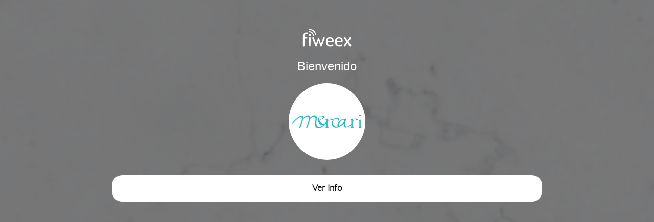

--- FILE ---
content_type: text/html; charset=UTF-8
request_url: https://fiweex.com/qr_bienvenido_fx/1461/
body_size: 9977
content:





















    








































































<html lang = "es-ES"><head>
        <meta charset = "utf-8">
        <meta content = "width=device-width, initial-scale=1.0, maximum-scale=1.0, user-scalable=no" name = "viewport">
        <meta content = "true" name = "HandheldFriendly">
        <title>Fiweex</title>

        
        <link href = "https://fiweex.com/sistema/estilo_bienvenida/archivos/main.css" rel = "stylesheet" type = "text/css">
        <link href = "https://fiweex.com/sistema/estilo_bienvenida/archivos/mobile_qr.css" rel = "stylesheet" type = "text/css">
        <link href = "https://fiweex.com/sistema/css/bootstrap.min.css" rel = "stylesheet" type = "text/css">
        <link href = "https://fiweex.com/sistema/js/toastr/toastr.min.css" rel="stylesheet" type="text/css">
        <!-- Para Formulario -->
        <link rel="stylesheet" type="text/css" href="/sistema/ms-Dropdown/css/msdropdown/dd.css" />
        <!-- Para Formulario -->
        <script src = "https://fiweex.com/sistema/estilo_bienvenida/archivos/jquery-3.1.0.min.js" type = "text/javascript"></script>
        <script src="https://fiweex.com/sistema/estilo_bienvenida/archivos/jquery.cookie.js" type="text/javascript"></script>
        <script src="https://fiweex.com/sistema/estilo_bienvenida/archivos/main.js" type="text/javascript"></script>

        <!-- Para formulario -->
        <script src="https://code.jquery.com/ui/1.12.1/jquery-ui.min.js"></script>
        <script src="/sistema/ms-Dropdown/js/msdropdown/jquery.dd.js"></script>
        <!-- Para formulario -->
        
    
        <!--
        <link rel="stylesheet" type="text/css" href="/sistema/js/toastr/toastr.min.css" />
        <link href = "/sistema/estilo_bienvenida/archivos/main.css" rel = "stylesheet" type = "text/css">
        <link href = "/sistema/estilo_bienvenida/archivos/mobile_qr.css" rel = "stylesheet" type = "text/css">
        <link href = "/sistema/css/bootstrap.min.css" rel = "stylesheet" type = "text/css">
        <script src = "/sistema/estilo_bienvenida/archivos/jquery-3.1.0.min.js" type = "text/javascript"></script>
        <script src="/sistema/estilo_bienvenida/archivos/jquery.cookie.js" type="text/javascript"></script>
        <script src="/sistema/estilo_bienvenida/archivos/main.js" type="text/javascript"></script> -->
        <style type="text/css">
            .link_input::placeholder {
                color:black !important;
                opacity: 0.5 !important;
            }
            .bordes_inputs{
                outline: none;
                border: 0;
                background-color: #eee;
                color: black;
                border-radius: 5px;
                box-shadow: inset 0 0px 0px rgba(0, 0, 0, .075) !important;
                padding: 20px 15px 20px 15px;
            }
            /*Para Formulario*/
            .dd .ddTitle {
              color: #000 !important;
              background: #e2e2e4 url(../../images/msdropdown/skin1/title-bg.gif) repeat-x left top !important;
              font-weight: normal !important;
            }
            /*Para Formulario*/

        </style>
        <script src="https://fiweex.com/sistema/js/bs3/js/bootstrap.min.js"></script>
    </head>
    <body style="background: rgba(0, 0, 0, 0) url(&quot;https://fiweex.com//sistema/img/fondo_splash/big/51d927126f81c6c000aa6f06d21c98eb.png&quot;) repeat scroll 0% 0% / cover;">
        <div id="oncargafinal" style="display: block;">
            <div class="bg">
                <!-- Form 1 -->
                <!-- cambie margen de 40 px a 10px,  cuando es portal navidad debe ser 10px,  -->
                <div id="forminicial" style="margin-top: 40px;">
                   <!-- DESCOMENTAR -->
                    <span id="icon_fx" class="icon-fx big" style="color: #FFF"></span>
                    <!-- Navidad -->
                    <!--<img src="https://fiweex.com/sistema/img/img_portal_navidad_24.png" alt="" style="margin-top:-25px; width:345px; height: 106px;">-->
                    <!--<img src="https://fiweex.com/sistema/img/logo_enamorados_splash.png" alt="" style="margin-top:-55px; width:345px; height: 106px;">-->
                    <h3 style="color: #fff; margin-bottom: 20px;">Bienvenido</h3>
                    <div class="lg_vw">
                        <img id="lg_vw" src="https://fiweex.com/sistema/img/logos/thumbnail/a1d427dbbd5216daa95dcd16dc7cbba5.png" style="border-radius: 50%;">
                    </div>

                    <p id="saludo"></p>
                    <div class="clear" style="margin-bottom:30px;"></div>
                    <button class="btn btn-primary" id="BtnBoton" style="border-radius: 20px !important;font-size: 17px !important;cursor: pointer !important; font-weight: bold !important; background: #ffffff !important; border-color: #ffffff !important;color:#000000 !important; ">Ver Info</button>
                    <div class="clear" style="height:5px;"></div>
                                        <div class="clear" style="height:30px;"></div>
                    <div id="span_icon_heart" style="vertical-align: middle !important; cursor:pointer !important; margin-top:20px !important; color: #FFF !important;display: none;">
                        <img src="https://fiweex.com/sistema/img/heart_icon.png" id="icon_covid" style="cursor: pointer; margin-top: 10px; height: 25px;vertical-align: middle;margin-top: -0.3em; ">
                        Ver Medidas Sanitarias
                    </div>
                </div>
                <!-- HTML MEDIDA COVID-19 -->
                <div id="covid_medidas_content" style="display: none; background: white; border-radius: 25px;height: 520px; width: 90%; padding: 10px;margin: 5px;">
                    <img id="icon_cerrar_medidas" style="cursor:pointer;margin-left: 34%;position: absolute;margin-top: 0px; display:inline-block; height: 20px;" src="https://fiweex.com/sistema/img/medidas_cerrar_azul.png">
                    <div id="covid_medidas_scroll" style="margin-top: 20px; height: 460px;overflow-y: auto;overflow-x: hidden;">
                        <h4 style="color: #000000; font-weight: 900; margin-bottom: 40px;font-family: DosisSb;">Medidas de Mercari (QR Alsea y Grandes Superficies) contra el Covid-19</h4>
                        <h5 style="color: #000000; text-align: left; font-weight: 900; font-family: DosisSb;margin-bottom: 5px;">Medidas por el negocio y sus trabajadores: </h5>
                        <div class="row" id="local_medidas_content">
                                 
                        </div>
                        <h5 style="color: #000000; text-align: left !important; font-weight: 900 !important;font-family: DosisSb !important; margin-bottom: 5px !important;margin-top: 45px !important;">Pedimos al Cliente: </h5>
                        <div  class="row" id="clientes_medidas_content">
                                                    </div>
                        <div class="row" style="margin-top:25px">
                            <button id="BtnAceptarMedidasCovid" style="background: rgb(0, 32, 79);border-color: rgb(0, 32, 79);color: #FFF;height: 30px;width: 50%;border-radius: 5px;font-weight: bold;cursor: pointer;">Aceptar</button>
                        </div>
                    </div>
                </div>
            </div>
        </div>

        <div class="modal fade" id="ModalFlyerPopup" tabindex="-1" role="dialog" aria-labelledby="exampleModalScrollableTitle" aria-hidden="true">
            <div class="modal-dialog modal_qr" role="document" >

                <div class="modal-content">
                    <div class="modal-header" style="border: none;">
                        <h5 class="modal-title" id="exampleModalScrollableTitle" style="color: #000000; font-weight: bold; margin-top: 10px;margin-bottom: 10px;"></h5>
                    </div>
                    <div class="modal-body popup_qr">
                        <div style="display: inline-table !important">
                            
                            

                        </div>

                    </div>
                    <div class="modal-footer" style="text-align: center; border: none;">
                        <button class="btn btn-primary" id="BtnBotonLinkUno" style="cursor: pointer; font-weight: bold !important;width: 90% !important;border-radius: 20px !important;"><span style="float: none !important; ">Ir a </span><span style="font-size: 15px; font-weight: bold; float: none !important; margin-left: 0px !important">'Ver Info'</span></button>
                    </div>
                </div>
            </div>
        </div>

        <div class="modal fade" id="modal_captar_datos" tabindex="-1" role="dialog" aria-labelledby="exampleModalScrollableTitle" aria-hidden="true" data-backdrop="static" data-keyboard="false">
            <div class="modal-dialog" id="modal_qr_captar_datos" role="document">

                <div class="modal-content" style="border-radius: 20px;">
                    <div class="modal-header" style="border: none;">
                         <h5 class="modal-title titulo1_modal_captar_datos" style="color: #000000; font-weight: bold; margin-top: 10px;margin-bottom: 10px;font-size: 18px">Bienvenido a Mercari (QR Alsea y Grandes Superficies)</h5>
                        <h5 class="modal-title titulo_modal_captar_datos" id="exampleModalScrollableTitle" style="color: #000000; margin-top: 10px;margin-bottom: 10px;line-height: 1.2;font-size: 14px;">Te invitamos a que nos dejes tus datos de contacto!</h5>
                    </div>
                    <div class="modal-body">
                        <div class="row">
                            <div class="col-md-1"></div>
                                <div class="col-md-10 div_modal_datos" style="margin-top: -5%;">
                                     
                                                                            <div class="form-group">
                                            <input id="input_correo_captar_datos" type="email" class="form-control link_input bordes_inputs escribiendo" placeholder="Tu correo electrónico">
                                        </div>
                                        
                                                                            <div class="row">
                                            <div class="col-md-4 col-xs-5" style="padding-right: 0px; margin-bottom: 5px">
                                                <div class="form-group">
                                                    <select id="select_prefijo" name="flecha_colores" style="width: 100%; text-align: left; background: #E3E3E5; font-size: 10px;line-height: 2.2;">
                                                                                                                    <option value="+93" id="AF" data-description="">+93 | Afgan...</option>
                                                                                                                    <option value="+355" id="AL" data-description="">+355 | Alban...</option>
                                                                                                                    <option value="+49" id="DE" data-description="">+49 | Alema...</option>
                                                                                                                    <option value="+376" id="AD" data-description="">+376 | Andor...</option>
                                                                                                                    <option value="+244" id="AO" data-description="">+244 | Angol...</option>
                                                                                                                    <option value="+1264" id="AI" data-description="">+1264 | Angui...</option>
                                                                                                                    <option value="+672" id="AQ" data-description="">+672 | Antá...</option>
                                                                                                                    <option value="+966" id="SA" data-description="">+966 | Arabi...</option>
                                                                                                                    <option value="+213" id="DZ" data-description="">+213 | Argel...</option>
                                                                                                                    <option value="+54" id="AR" data-description="">+54 | Argen...</option>
                                                                                                                    <option value="+374" id="AM" data-description="">+374 | Armen...</option>
                                                                                                                    <option value="+297" id="AW" data-description="">+297 | Aruba</option>
                                                                                                                    <option value="+61" id="AU" data-description="">+61 | Austr...</option>
                                                                                                                    <option value="+43" id="AT" data-description="">+43 | Austr...</option>
                                                                                                                    <option value="+994" id="AZ" data-description="">+994 | Azerb...</option>
                                                                                                                    <option value="+1" id="BS" data-description="">+1 | Baham...</option>
                                                                                                                    <option value="+973" id="BH" data-description="">+973 | Bahr�...</option>
                                                                                                                    <option value="+880" id="BD" data-description="">+880 | Bangl...</option>
                                                                                                                    <option value="+1" id="BB" data-description="">+1 | Barba...</option>
                                                                                                                    <option value="+32" id="BE" data-description="">+32 | Bélg...</option>
                                                                                                                    <option value="+501" id="BZ" data-description="">+501 | Belic...</option>
                                                                                                                    <option value="+229" id="BJ" data-description="">+229 | Bení...</option>
                                                                                                                    <option value="+1" id="BM" data-description="">+1 | Bermu...</option>
                                                                                                                    <option value="+375" id="BY" data-description="">+375 | Bielo...</option>
                                                                                                                    <option value="+95" id="MM" data-description="">+95 | Birma...</option>
                                                                                                                    <option value="+591" id="BO" data-description="">+591 | Boliv...</option>
                                                                                                                    <option value="+387" id="BA" data-description="">+387 | Bosni...</option>
                                                                                                                    <option value="+267" id="BW" data-description="">+267 | Botsu...</option>
                                                                                                                    <option value="+55" id="BR" data-description="">+55 | Brasi...</option>
                                                                                                                    <option value="+673" id="BN" data-description="">+673 | Brun�...</option>
                                                                                                                    <option value="+359" id="BG" data-description="">+359 | Bulga...</option>
                                                                                                                    <option value="+226" id="BF" data-description="">+226 | Burki...</option>
                                                                                                                    <option value="+257" id="BI" data-description="">+257 | Burun...</option>
                                                                                                                    <option value="+975" id="BT" data-description="">+975 | Butá...</option>
                                                                                                                    <option value="+238" id="CV" data-description="">+238 | Cabo ...</option>
                                                                                                                    <option value="+855" id="KH" data-description="">+855 | Cambo...</option>
                                                                                                                    <option value="+237" id="CM" data-description="">+237 | Camer...</option>
                                                                                                                    <option value="+1" id="CA" data-description="">+1 | Canad...</option>
                                                                                                                    <option value="+56" id="CL" data-description="">+56 | Chile</option>
                                                                                                                    <option value="+86" id="CN" data-description="">+86 | China</option>
                                                                                                                    <option value="+357" id="CY" data-description="">+357 | Chipr...</option>
                                                                                                                    <option value="+57" id="CO" data-description="">+57 | Colom...</option>
                                                                                                                    <option value="+269" id="KM" data-description="">+269 | Comor...</option>
                                                                                                                    <option value="+850" id="KP" data-description="">+850 | Corea...</option>
                                                                                                                    <option value="+82" id="KR" data-description="">+82 | Corea...</option>
                                                                                                                    <option value="+225" id="CI" data-description="">+225 | Costa...</option>
                                                                                                                    <option value="+506" id="CR" data-description="">+506 | Costa...</option>
                                                                                                                    <option value="+385" id="HR" data-description="">+385 | Croac...</option>
                                                                                                                    <option value="+53" id="CU" data-description="">+53 | Cuba</option>
                                                                                                                    <option value="+599" id="CW" data-description="">+599 | Curaz...</option>
                                                                                                                    <option value="+45" id="DK" data-description="">+45 | Dinam...</option>
                                                                                                                    <option value="+253" id="DJ" data-description="">+253 | Djibu...</option>
                                                                                                                    <option value="+1" id="DM" data-description="">+1 | Domin...</option>
                                                                                                                    <option value="+593" id="EC" data-description="">+593 | Ecuad...</option>
                                                                                                                    <option value="+20" id="EG" data-description="">+20 | Egipt...</option>
                                                                                                                    <option value="+212" id="EH" data-description="">+212 | El S�...</option>
                                                                                                                    <option value="+503" id="SV" data-description="">+503 | El Sa...</option>
                                                                                                                    <option value="+39" id="VA" data-description="">+39 | El Va...</option>
                                                                                                                    <option value="+971" id="AE" data-description="">+971 | Emira...</option>
                                                                                                                    <option value="+291" id="ER" data-description="">+291 | Eritr...</option>
                                                                                                                    <option value="+421" id="SK" data-description="">+421 | Eslov...</option>
                                                                                                                    <option value="+386" id="SI" data-description="">+386 | Eslov...</option>
                                                                                                                    <option value="+34" id="ES" data-description="">+34 | Espa�...</option>
                                                                                                                    <option value="+1" id="US" data-description="">+1 | Estad...</option>
                                                                                                                    <option value="+372" id="EE" data-description="">+372 | Eston...</option>
                                                                                                                    <option value="+251" id="ET" data-description="">+251 | Etiop...</option>
                                                                                                                    <option value="+63" id="PH" data-description="">+63 | Filip...</option>
                                                                                                                    <option value="+358" id="FI" data-description="">+358 | Finla...</option>
                                                                                                                    <option value="+679" id="FJ" data-description="">+679 | Fiyi</option>
                                                                                                                    <option value="+33" id="FR" data-description="">+33 | Franc...</option>
                                                                                                                    <option value="+241" id="GA" data-description="">+241 | Gabó...</option>
                                                                                                                    <option value="+220" id="GM" data-description="">+220 | Gambi...</option>
                                                                                                                    <option value="+995" id="GE" data-description="">+995 | Georg...</option>
                                                                                                                    <option value="+233" id="GH" data-description="">+233 | Ghana</option>
                                                                                                                    <option value="+350" id="GI" data-description="">+350 | Gibra...</option>
                                                                                                                    <option value="+30" id="GR" data-description="">+30 | Greci...</option>
                                                                                                                    <option value="+299" id="GL" data-description="">+299 | Groen...</option>
                                                                                                                    <option value="+590" id="GP" data-description="">+590 | Guada...</option>
                                                                                                                    <option value="1671" id="GU" data-description="">1671 | Guam	...</option>
                                                                                                                    <option value="+502" id="GT" data-description="">+502 | Guate...</option>
                                                                                                                    <option value="+224" id="GN" data-description="">+224 | Guine...</option>
                                                                                                                    <option value="+240" id="GQ" data-description="">+240 | Guine...</option>
                                                                                                                    <option value="+245" id="GW" data-description="">+245 | Guine...</option>
                                                                                                                    <option value="+592" id="GY" data-description="">+592 | Guyan...</option>
                                                                                                                    <option value="+509" id="HT" data-description="">+509 | Hait�...</option>
                                                                                                                    <option value="+31" id="NL" data-description="">+31 | Holan...</option>
                                                                                                                    <option value="+504" id="HN" data-description="">+504 | Hondu...</option>
                                                                                                                    <option value="+852" id="HK" data-description="">+852 | Hong ...</option>
                                                                                                                    <option value="+36" id="HU" data-description="">+36 | Hungr...</option>
                                                                                                                    <option value="+91" id="IN" data-description="">+91 | India</option>
                                                                                                                    <option value="+62" id="ID" data-description="">+62 | Indon...</option>
                                                                                                                    <option value="+964" id="IQ" data-description="">+964 | Irak</option>
                                                                                                                    <option value="+98" id="IR" data-description="">+98 | Irán</option>
                                                                                                                    <option value="+353" id="IE" data-description="">+353 | Irlan...</option>
                                                                                                                    <option value="+672" id="NF" data-description="">+672 | Isla ...</option>
                                                                                                                    <option value="+354" id="IS" data-description="">+354 | Islan...</option>
                                                                                                                    <option value="1345" id="KY" data-description="">1345 | Islas...</option>
                                                                                                                    <option value="+682" id="CK" data-description="">+682 | Islas...</option>
                                                                                                                    <option value="+298" id="FO" data-description="">+298 | Islas...</option>
                                                                                                                    <option value="+500" id="FK" data-description="">+500 | Islas...</option>
                                                                                                                    <option value="1670" id="MP" data-description="">1670 | Islas...</option>
                                                                                                                    <option value="+692" id="MH" data-description="">+692 | Islas...</option>
                                                                                                                    <option value="+870" id="PN" data-description="">+870 | Islas...</option>
                                                                                                                    <option value="+677" id="SB" data-description="">+677 | Islas...</option>
                                                                                                                    <option value="1284" id="VG" data-description="">1284 | Islas...</option>
                                                                                                                    <option value="+972" id="IL" data-description="">+972 | Israe...</option>
                                                                                                                    <option value="+39" id="IT" data-description="">+39 | Itali...</option>
                                                                                                                    <option value="+1" id="JM" data-description="">+1 | Jamai...</option>
                                                                                                                    <option value="+81" id="JP" data-description="">+81 | Japó...</option>
                                                                                                                    <option value="+962" id="JO" data-description="">+962 | Jorda...</option>
                                                                                                                    <option value="+7" id="KZ" data-description="">+7 | Kazaj...</option>
                                                                                                                    <option value="+254" id="KE" data-description="">+254 | Kenia</option>
                                                                                                                    <option value="+996" id="KG" data-description="">+996 | Kirgi...</option>
                                                                                                                    <option value="+686" id="KI" data-description="">+686 | Kirib...</option>
                                                                                                                    <option value="+381" id="XK" data-description="">+381 | Kosov...</option>
                                                                                                                    <option value="+965" id="KW" data-description="">+965 | Kuwai...</option>
                                                                                                                    <option value="+856" id="LA" data-description="">+856 | Laos</option>
                                                                                                                    <option value="+266" id="LS" data-description="">+266 | Lesot...</option>
                                                                                                                    <option value="+371" id="LV" data-description="">+371 | Leton...</option>
                                                                                                                    <option value="+961" id="LB" data-description="">+961 | Líba...</option>
                                                                                                                    <option value="+231" id="LR" data-description="">+231 | Liber...</option>
                                                                                                                    <option value="+218" id="LY" data-description="">+218 | Libia</option>
                                                                                                                    <option value="+423" id="LI" data-description="">+423 | Liech...</option>
                                                                                                                    <option value="+370" id="LT" data-description="">+370 | Litua...</option>
                                                                                                                    <option value="+352" id="LU" data-description="">+352 | Luxem...</option>
                                                                                                                    <option value="+853" id="MO" data-description="">+853 | Macao</option>
                                                                                                                    <option value="+389" id="MK" data-description="">+389 | Maced...</option>
                                                                                                                    <option value="+261" id="MG" data-description="">+261 | Madag...</option>
                                                                                                                    <option value="+60" id="MY" data-description="">+60 | Malas...</option>
                                                                                                                    <option value="+265" id="MW" data-description="">+265 | Malau...</option>
                                                                                                                    <option value="+960" id="MV" data-description="">+960 | Maldi...</option>
                                                                                                                    <option value="+223" id="ML" data-description="">+223 | Mali</option>
                                                                                                                    <option value="+356" id="MT" data-description="">+356 | Malta</option>
                                                                                                                    <option value="+212" id="MA" data-description="">+212 | Marru...</option>
                                                                                                                    <option value="+230" id="MU" data-description="">+230 | Mauri...</option>
                                                                                                                    <option value="+222" id="MR" data-description="">+222 | Mauri...</option>
                                                                                                                    <option value="+52" id="MX" data-description="">+52 | Méxi...</option>
                                                                                                                    <option value="+691" id="FM" data-description="">+691 | Micro...</option>
                                                                                                                    <option value="+373" id="MD" data-description="">+373 | Molda...</option>
                                                                                                                    <option value="+377" id="MC" data-description="">+377 | Móna...</option>
                                                                                                                    <option value="+976" id="MN" data-description="">+976 | Mongo...</option>
                                                                                                                    <option value="+382" id="ME" data-description="">+382 | Monte...</option>
                                                                                                                    <option value="1664" id="MS" data-description="">1664 | Monts...</option>
                                                                                                                    <option value="+258" id="MZ" data-description="">+258 | Mozam...</option>
                                                                                                                    <option value="+264" id="NA" data-description="">+264 | Namib...</option>
                                                                                                                    <option value="+674" id="NR" data-description="">+674 | Nauru</option>
                                                                                                                    <option value="+977" id="NP" data-description="">+977 | Nepal</option>
                                                                                                                    <option value="+505" id="NI" data-description="">+505 | Nicar...</option>
                                                                                                                    <option value="+227" id="NE" data-description="">+227 | Níge...</option>
                                                                                                                    <option value="+234" id="NG" data-description="">+234 | Niger...</option>
                                                                                                                    <option value="+683" id="NU" data-description="">+683 | Niue</option>
                                                                                                                    <option value="+47" id="NO" data-description="">+47 | Norue...</option>
                                                                                                                    <option value="+687" id="NC" data-description="">+687 | Nueva...</option>
                                                                                                                    <option value="+64" id="NZ" data-description="">+64 | Nueva...</option>
                                                                                                                    <option value="+968" id="OM" data-description="">+968 | Omán</option>
                                                                                                                    <option value="+92" id="PK" data-description="">+92 | Pakis...</option>
                                                                                                                    <option value="+680" id="PW" data-description="">+680 | Palau</option>
                                                                                                                    <option value="+507" id="PA" data-description="">+507 | Panam...</option>
                                                                                                                    <option value="+675" id="PG" data-description="">+675 | Papú...</option>
                                                                                                                    <option value="+595" id="PY" data-description="">+595 | Parag...</option>
                                                                                                                    <option value="+51" id="PE" data-description="">+51 | Perú</option>
                                                                                                                    <option value="+689" id="PF" data-description="">+689 | Polin...</option>
                                                                                                                    <option value="+48" id="PL" data-description="">+48 | Polon...</option>
                                                                                                                    <option value="+351" id="PT" data-description="">+351 | Portu...</option>
                                                                                                                    <option value="+1" id="PR" data-description="">+1 | Puert...</option>
                                                                                                                    <option value="+974" id="QA" data-description="">+974 | Qatar</option>
                                                                                                                    <option value="+44" id="GB" data-description="">+44 | Reino...</option>
                                                                                                                    <option value="+236" id="CF" data-description="">+236 | Repú...</option>
                                                                                                                    <option value="+420" id="CZ" data-description="">+420 | Repú...</option>
                                                                                                                    <option value="+211" id="SS" data-description="">+211 | Repú...</option>
                                                                                                                    <option value="+242" id="CG" data-description="">+242 | Repú...</option>
                                                                                                                    <option value="+243" id="CD" data-description="">+243 | Repú...</option>
                                                                                                                    <option value="+1" id="DO" data-description="">+1 | Repú...</option>
                                                                                                                    <option value="+262" id="RE" data-description="">+262 | Reuni...</option>
                                                                                                                    <option value="+250" id="RW" data-description="">+250 | Ruand...</option>
                                                                                                                    <option value="+40" id="RO" data-description="">+40 | Ruman...</option>
                                                                                                                    <option value="+7" id="RU" data-description="">+7 | Rusia</option>
                                                                                                                    <option value="+685" id="WS" data-description="">+685 | Samoa</option>
                                                                                                                    <option value="1684" id="AS" data-description="">1684 | Samoa...</option>
                                                                                                                    <option value="+590" id="BL" data-description="">+590 | San B...</option>
                                                                                                                    <option value="+1" id="KN" data-description="">+1 | San C...</option>
                                                                                                                    <option value="+378" id="SM" data-description="">+378 | San M...</option>
                                                                                                                    <option value="1599" id="MF" data-description="">1599 | San M...</option>
                                                                                                                    <option value="+508" id="PM" data-description="">+508 | San P...</option>
                                                                                                                    <option value="+1" id="VC" data-description="">+1 | San V...</option>
                                                                                                                    <option value="+290" id="SH" data-description="">+290 | Santa...</option>
                                                                                                                    <option value="+1" id="LC" data-description="">+1 | Santa...</option>
                                                                                                                    <option value="+239" id="ST" data-description="">+239 | Santo...</option>
                                                                                                                    <option value="+221" id="SN" data-description="">+221 | Seneg...</option>
                                                                                                                    <option value="+381" id="RS" data-description="">+381 | Serbi...</option>
                                                                                                                    <option value="+248" id="SC" data-description="">+248 | Seych...</option>
                                                                                                                    <option value="+232" id="SL" data-description="">+232 | Sierr...</option>
                                                                                                                    <option value="+65" id="SG" data-description="">+65 | Singa...</option>
                                                                                                                    <option value="+963" id="SY" data-description="">+963 | Siria</option>
                                                                                                                    <option value="+252" id="SO" data-description="">+252 | Somal...</option>
                                                                                                                    <option value="+94" id="LK" data-description="">+94 | Sri L...</option>
                                                                                                                    <option value="+27" id="ZA" data-description="">+27 | Sudá...</option>
                                                                                                                    <option value="+249" id="SD" data-description="">+249 | Sudá...</option>
                                                                                                                    <option value="+46" id="SE" data-description="">+46 | Sueci...</option>
                                                                                                                    <option value="+41" id="CH" data-description="">+41 | Suiza</option>
                                                                                                                    <option value="+597" id="SR" data-description="">+597 | Surin...</option>
                                                                                                                    <option value="+268" id="SZ" data-description="">+268 | Swazi...</option>
                                                                                                                    <option value="+66" id="TH" data-description="">+66 | Taila...</option>
                                                                                                                    <option value="+886" id="TW" data-description="">+886 | Taiw�...</option>
                                                                                                                    <option value="+255" id="TZ" data-description="">+255 | Tanza...</option>
                                                                                                                    <option value="+992" id="TJ" data-description="">+992 | Tayik...</option>
                                                                                                                    <option value="+670" id="TL" data-description="">+670 | Timor...</option>
                                                                                                                    <option value="+228" id="TG" data-description="">+228 | Togo</option>
                                                                                                                    <option value="+690" id="TK" data-description="">+690 | Tokel...</option>
                                                                                                                    <option value="+1" id="TT" data-description="">+1 | Trini...</option>
                                                                                                                    <option value="+216" id="TN" data-description="">+216 | Túne...</option>
                                                                                                                    <option value="+993" id="TM" data-description="">+993 | Turkm...</option>
                                                                                                                    <option value="+90" id="TR" data-description="">+90 | Turqu...</option>
                                                                                                                    <option value="+688" id="TV" data-description="">+688 | Tuval...</option>
                                                                                                                    <option value="+380" id="UA" data-description="">+380 | Ucran...</option>
                                                                                                                    <option value="+256" id="UG" data-description="">+256 | Ugand...</option>
                                                                                                                    <option value="+598" id="UY" data-description="">+598 | Urugu...</option>
                                                                                                                    <option value="+998" id="UZ" data-description="">+998 | Uzbek...</option>
                                                                                                                    <option value="+678" id="VU" data-description="">+678 | Vanua...</option>
                                                                                                                    <option value="+58" id="VE" data-description="">+58 | Venez...</option>
                                                                                                                    <option value="+84" id="VN" data-description="">+84 | Vietn...</option>
                                                                                                                    <option value="+967" id="YE" data-description="">+967 | Yemen</option>
                                                                                                                    <option value="+260" id="ZM" data-description="">+260 | Zambi...</option>
                                                                                                                    <option value="+263" id="ZW" data-description="">+263 | Zimba...</option>
                                                                                                            </select>
                                                </div>
                                            </div>
                                            <div class="col-md-8 col-xs-7">
                                                <div class="form-group">
                                                    <input type="tel" class="form-control link_input bordes_inputs escribiendo" id="input_celular_captar_datos" placeholder="Tu N&uacute;mero de Tel&eacute;fono">
                                                </div>

                                            </div>
                                        </div>
                                        <!--<div class="form-group">
                                            <input id="input_celular_captar_datos" type="text" class="form-control link_input bordes_inputs escribiendo" placeholder="Tu número de teléfono">
                                        </div>-->
                                                                    </div>
                                <div class="col-md-10 div_confirmacion" style="margin-bottom: 4em;display: none;">
                                    <div style="margin-top: -2em;text-align: center;">
                                        <img style="width: 130px;" src="/sistema/img/check_confirmacion.png">
                                    </div>
                                    <div style="text-align: center;">
                                        <span style="font-size: 18px;line-height: 1.2;color: black;">Listo! Tus datos se guardaron <br> exitosamente</span>
                                    </div>
                                </div>
                             <div class="col-md-1"></div>
                        </div>

                         <div class="row terminos_condiciones">
                            <div class="col-md-1"></div>
                            <div class="col-md-10">
                                <div class="" style="text-align: left;">
                                    <a style="color: #767676; font-size: 10px;" href="http://sys.fiweex.com/fx_v2/pdf/Fiweex_Terminos_y_Condiciones_QR_CARTA_DIGITAL.pdf" target="_blank">Al guardar, usted acepta los <span style="text-decoration: underline;">terminos y condiciones</span></a>
                                </div>
                                <div class="form-group" style="text-align:left; margin-top:20px; margin-bottom:0px">
                                    <label style="display: inline-flex; align-items: center; gap: 6px; font-size: 10px; color:#444; cursor:pointer; font-weight: normal;">
                                        <input id="recordarDatosQR" type="checkbox" style="margin:0; vertical-align: middle; transform: translateY(-1px);" checked> 
                                        Recordar mis datos para futuras visitas a negocios con Fiweex
                                    </label>
                                </div>
                            </div>
                        </div>
                    </div>
                    
                    <div class="modal-footer footer_popup_captar_datos" style="text-align: center; border: none;margin-top: -20px;">
                        <button onclick="guardar_captar_datos();" class="btn btn-primary" id="btn_guardar_captar_datos" style="cursor: pointer; font-weight: bold !important; width: 80% !important; padding: 10px 10px 10px 10px !important;border-radius: 20px !important;opacity: 0.4;"><span style="font-size: 15px; font-weight: bold; float: none !important; margin-left: 0px !important;">Guardar y Ver Menú</span></button>

                        <button onclick="btn_modal_cerrar_captar_datos();" class="btn btn-primary" id="btn_cerrar_captar_datos" data-dismiss="modal" style="cursor: pointer; font-weight: bold !important; background: gray !important; border-color: gray !important; width: 80% !important; padding: 10px 10px 10px 10px !important;border-radius: 20px !important;margin-left: 0px !important;"><span style="font-size: 15px; font-weight: bold; float: none !important; margin-left: 0px !important">Cerrar</span></button>
                    </div>
                </div>
            </div>
        </div>
      <!--  <script type="text/javascript" src="/sistema/js/snowfall.jquery.min.js"></script> -->
      <script type="text/javascript" src="/sistema/js/toastr/toastr.min.js"></script>
        <script type="text/javascript">
            $.post("/guardar_qr_analitico", {
                id: 1461            }, function (data) {
                console.log("ok");
            }, "json");


            /***********************************Nuevo***************************************************************/
            
            
          
            document.addEventListener("DOMContentLoaded", function () {
                let datosQR = JSON.parse(localStorage.getItem("datosQR"));
                if (datosQR) {
                    $("#input_nombre_captar_datos").val(datosQR.nombre_apellido || '');
                    $("#input_correo_captar_datos").val(datosQR.email || '');
                    $("#input_celular_captar_datos").val(datosQR.numero || '');
                    if (datosQR.prefijo_pais) {
                        $("#select_prefijo").val(datosQR.prefijo_pais);
                    }
                    $("#recordarDatosQR").prop("checked", true);
                    console.log("Datos QR cargados:", datosQR);
                }
            });

            var estado_popup_captar_datos = '1';
            if (estado_popup_captar_datos == '') {
                estado_popup_captar_datos = 1;
            }
            if (estado_popup_captar_datos == 0) {
                    $("#modal_captar_datos").modal("show");
                } else {
                   $("#modal_captar_datos").modal("hide");
                }


            /*************************************Fin Nuevo*************************************************************/

            $("#BtnBoton").click(function () {
                var estado_popup = '';
                if (estado_popup == 1) {
                    $("#ModalFlyerPopup").modal("show");
                } else {
                    location.href = 'https://fiweex.com/preview_pdf/1461';
                }

            });
            $("#BtnBotonLinkUno").click(function () {
                location.href = 'https://fiweex.com/preview_pdf/1461';
            });
            $("#BtnBotonSecundario").click(function () {
                location.href = 'https://docs.google.com/forms/d/e/1FAIpQLSc04u4dkPQFPk1m8uv3dHKzDHSTUPCtZCc21j4mVYnErK1EYg/viewform';
            });
            var estado_covid_medida_cliente = "0";

            //COMPARACION PARA MOSTRAR ICONO MEDIDAS
            if (estado_covid_medida_cliente >= 1) {
                $("#icon_covid").css({
                    display: "inline-block"
                });
                $("#span_icon_heart").css({
                    //display: "block"
                });
            } else {
                $("#icon_covid").css({
                    display: "none"
                });
                $("#span_icon_heart").css({
                    display: "none"
                });
            }
            $("#icon_covid").click(function () {
                $("#forminicial").css({
                    display: "none"
                });
                //
                $("#covid_medidas_content").css({
                    display: "inline-block"
                });
            });
            //
            $("#span_icon_heart").click(function () {
                //
                $("#forminicial").css({
                    display: "none"
                });
                //
                $("#covid_medidas_content").css({
                    display: "inline-block"
                });
            });
            $("#BtnAceptarMedidasCovid").click(function () {
                $("#forminicial").css({
                    display: "block"
                });
                //
                $("#covid_medidas_content").css({
                    display: "none"
                });
            });
            $("#icon_cerrar_medidas").click(function () {
                $("#BtnAceptarMedidasCovid").trigger("click");
            });
            $("#icon_fx").click(function () {
               //window.open("https://fiweex.com/quierofiweex/qr");
                window.open("https://fiweex.com/fiweex_qr_contactar");
            });
            //animacion_navidad
            //$(document).snowfall({image :"/sistema/img/flake.png", minSize: 10, maxSize:20, flakeCount : 20});

            //
            if (screen.width < 768) {
                $("#modal_qr_captar_datos").addClass("modal_qr_captar_datos");
            }
            if (screen.width > 768) {
                $("#modal_qr_captar_datos").removeClass("modal_qr_captar_datos");
            }


                                    function guardar_captar_datos() {
                                        var estado_nombre = '0';
                                        var estado_correo = '1';
                                        var estado_celular = '1';
                                        //para formulario
                                        var prefijo_pais = $("#select_prefijo option:selected").val();
                                        //
                                        if (estado_nombre == 1) {
                                            var input_nombre_captar_datos = $("#input_nombre_captar_datos").val();
                                        }else{
                                            var input_nombre_captar_datos = "pablo";
                                        }
                                        //
                                        if (estado_correo == 1) {
                                            var input_correo_captar_datos = $("#input_correo_captar_datos").val();
                                        }else{
                                            var input_correo_captar_datos = "correopablo@gmail.com";
                                        }
                                        //
                                        if (estado_celular == 1) {
                                            var input_celular_captar_datos = $("#input_celular_captar_datos").val();
                                        }else{
                                            var input_celular_captar_datos = "0985717700";
                                        }
                                        
                                        
                                        var id_user = '1461';
                                        
                                    if (input_nombre_captar_datos.length >= 1) {
                                        if (input_correo_captar_datos.length >= 1) {
                                            if (caracteresCorreoValido(input_correo_captar_datos, '')) {
                                                if (input_celular_captar_datos.length >= 1) {
                                                    if (validatePhone('input_celular_captar_datos')) {
                                                        input_celular_captar_datos = input_celular_captar_datos.replace(/^(0+)/g, '');
                                                        //$('#btn_guardar_captar_datos').html('<i class="fa fa-spinner fa-spin"></i>Guardando...');
                                                        $('#btn_guardar_captar_datos').prop('disabled', true);
                                                        //$("#modal_captar_datos").modal("hide");
                                                        $(".titulo_modal_captar_datos").css("display","none");
                                                        $(".footer_popup_captar_datos").css("display","none");
                                                        $(".div_modal_datos").css("display","none");
                                                        $(".div_confirmacion").css("display","block");
                                                        $(".terminos_condiciones").css("display","none");
                                                        $("#recordarDatosQR").closest(".form-group").css("display","none");
                                                        //
                                                        setTimeout(function () {
                                                            $("#modal_captar_datos").modal("hide");
                                                        }, 2000);

                                                        //ivonne
                                                        let teniaDatosQR = localStorage.getItem("datosQR") !== null;

                                                        if ($("#recordarDatosQR").is(":checked")) {
                                                            let datosQR = {
                                                                nombre_apellido: $("#input_nombre_captar_datos").val(),
                                                                email: $("#input_correo_captar_datos").val(),
                                                                numero: $("#input_celular_captar_datos").val(),
                                                                prefijo_pais: $("#select_prefijo option:selected").val()
                                                            };
                                                            localStorage.setItem("datosQR", JSON.stringify(datosQR));
                                                            console.log("Datos QR guardados:", datosQR);

                                                            if (!teniaDatosQR) {
                                                                $.post("/registrar_guardado_datos_qr", {
                                                                    id_user: 1461,
                                                                }, function(resp) {
                                                                    console.log("Nuevo guardado registrado (QR):", resp);
                                                                });
                                                            }
                                                        } else {
                                                            localStorage.removeItem("datosQR");
                                                            console.log("Datos QR eliminados");
                                                        }

                                                        //fin ivonne


                                                        $.post("/guardar_datos_clientes_captar_datos_qr", {
                                                            id_user: id_user,
                                                            estado_nombre: estado_nombre,
                                                            estado_correo: estado_correo,
                                                            estado_celular: estado_celular,
                                                            input_nombre_captar_datos: input_nombre_captar_datos,
                                                            input_correo_captar_datos: input_correo_captar_datos,
                                                            prefijo_pais: prefijo_pais,
                                                            input_celular_captar_datos: input_celular_captar_datos
                                                        }, function (data) {
                                                            if (data["codigo"] == 1) {
                                                                $("#input_nombre_captar_datos").val('');
                                                                $("#input_correo_captar_datos").val('');
                                                                $("#input_celular_captar_datos").val('');
                                                            }
                                                        }, "json");
                                                    }else{
                                                        toastr.warning("", "El formato del número de tel&eacute;fono, no es v&aacute;lido.!");
                                                        $('#btn_guardar_captar_datos').prop('disabled', false);
                                                        $("#input_celular_captar_datos").focus();
                                                    }
                                                } else {
                                                     toastr.warning("", "El campo <i>NÚMERO DE TELÉFONO</i>, no puede estar vac&iacute;o!");
                                                    //$('#btn_guardar_captar_datos').html('<i class=""></i>Enviar');
                                                    $('#btn_guardar_captar_datos').prop('disabled', false);
                                                    $("#input_celular_captar_datos").focus();
                                                }
                                            } else {
                                                //$('#btn_guardar_captar_datos').html('<i class=""></i>Enviar');
                                                $('#btn_guardar_captar_datos').prop('disabled', false);
                                                $("#input_correo_captar_datos").focus();

                                            }
                                        } else {
                                            toastr.warning("", "El campo <i>EMAIL</i>, no puede estar vac&iacute;o!");
                                            //$('#btn_guardar_captar_datos').html('<i class=""></i>Enviar');
                                            $('#btn_guardar_captar_datos').prop('disabled', false); 
                                            $("#input_correo_captar_datos").focus();
                                        }
                                    } else {
                                            toastr.warning("", "El campo <i>NOMBRE</i>, no puede estar vac&iacute;o!");
                                            //$('#btn_guardar_captar_datos').html('<i class=""></i>Enviar');
                                            $('#btn_guardar_captar_datos').prop('disabled', false); 
                                            $("#input_nombre_captar_datos").focus();
                                        }
                                        
                                    }

                                    // funcion para validar el correo
                                    function caracteresCorreoValido(email, div) {
                                        var caract = new RegExp(/^([a-zA-Z0-9_.+-])+\@(([a-zA-Z0-9-])+\.)+([a-zA-Z0-9]{2,4})+$/);

                                        if (caract.test(email) == false) {
                                            toastr.error("", "Ingrese un Email Valido!");

                                            return false;
                                        } else {

                                            return true;
                                        }
                                    }

                                    $('.escribiendo').keyup(function () {
                                        $("#btn_guardar_captar_datos").addClass('btn_opacidad');
                                    });


                                    function btn_modal_cerrar_captar_datos() {
                                        var id_user = '1461';

                                          $.post("/guardar_cantidad_scans_captar_datos", {
                                            id_user : id_user
                                        }, function (data) {
                                            console.log("ok");
                                        }, "json");

                                    }



                                    /*para formulario*/

                                    $(document).ready(function () {
                                        $("#select_prefijo").msDropdown();
                                        var oHandler = $('#select_prefijo').msDropDown().data("dd");

                                        let datosQR = JSON.parse(localStorage.getItem("datosQR"));

                                        if (datosQR && datosQR.prefijo_pais) {
                                            // Priorizar lo guardado por el usuario
                                            $("#select_prefijo").val(datosQR.prefijo_pais);
                                            if (oHandler) {
                                                oHandler.set("value", datosQR.prefijo_pais);
                                            }
                                            console.log("Prefijo cargado desde localStorage:", datosQR.prefijo_pais);
                                        } else {
                                            // Si no hay nada guardado, usar el prefijo del negocio
                                            var country_code = 'CO';
                                            var i = 0;
                                            var indexNumber = 0;
                                            $("#select_prefijo option").each(function () {
                                                if ($(this).attr('id') == country_code) {
                                                    indexNumber = i;
                                                }
                                                i++;
                                            });
                                            if (oHandler) {
                                                oHandler.set("selectedIndex", indexNumber);
                                            }
                                            console.log("Prefijo cargado desde país por defecto:", country_code);
                                        }
                                    });
                                    //
                                    function validatePhone(input_celular_captar_datos) {
                                        var a = document.getElementById(input_celular_captar_datos).value;
                                        var filter = /^((\+[1-9]{1,4}[ \-]*)|(\([0-9]{2,3}\)[ \-]*)|([0-9]{2,4})[ \-]*)*?[0-9]{3,4}?[ \-]*[0-9]{3,4}?$/;
                                        if (filter.test(a)) {
                                            return true;
                                        } else {
                                            return false;
                                        }
                                    } 

                                    $('#input_celular_captar_datos').on('input', function() {
                                      // Eliminar cualquier carácter que no sea un número, el signo "+" o un espacio
                                      $(this).val($(this).val().replace(/[^0-9+]/g, ''));
                                    });
                                    /*para formulario*/

        </script>        
    </body>
</html>



--- FILE ---
content_type: text/html; charset=UTF-8
request_url: https://fiweex.com/guardar_qr_analitico
body_size: 85
content:





















    






































































{"codigo":1,"mensaje":"Datos guardados con \u00e9xitos!"}

--- FILE ---
content_type: text/css
request_url: https://fiweex.com/sistema/estilo_bienvenida/archivos/main.css
body_size: 6882
content:
@font-face {
    font-family: "HelveMd";
    src: url(../fonts/HelveticaNeueLTStd-Md.otf) format("opentype");
}

@font-face {
    font-family: "HelveTh";
    src: url(../fonts/HelveticaNeueLTStd-Th.otf) format("opentype");
}

@font-face {
    font-family: "DosisSb";
    src: url(../fonts/Dosis-SemiBold.otf) format("opentype");
}
/******************************************************************/
@font-face {
    font-family: 'latolight';
    src: url('../fonts/lato-light-webfont.eot');
    src: url('../fonts/lato-light-webfont.eot?#iefix') format('embedded-opentype'), url('../fonts/lato-light-webfont.woff2') format('woff2'), url('../fonts/lato-light-webfont.woff') format('woff'), url('../fonts/lato-light-webfont.ttf') format('truetype'), url('../fonts/lato-light-webfont.svg#latolight') format('svg');
    font-weight: normal;
    font-style: normal;
}

@font-face {
    font-family: 'latothin';
    src: url('../fonts/lato-thin-webfont.eot');
    src: url('../fonts/lato-thin-webfont.eot?#iefix') format('embedded-opentype'), url('../fonts/lato-thin-webfont.woff2') format('woff2'), url('../fonts/lato-thin-webfont.woff') format('woff'), url('../fonts/lato-thin-webfont.ttf') format('truetype'), url('../fonts/lato-thin-webfont.svg#latothin') format('svg');
    font-weight: normal;
    font-style: normal;
}

@font-face {
    font-family: 'icomoon';
    src: url('../fonts/icomoon.eot?-cgsalz');
    src: url('../fonts/icomoon.eot?#iefix-cgsalz') format('embedded-opentype'), url('../fonts/icomoon.ttf?-cgsalz') format('truetype'), url('../fonts/icomoon.woff?-cgsalz') format('woff'), url('../fonts/icomoon.svg?-cgsalz#icomoon') format('svg');
    font-weight: normal;
    font-style: normal;
}

::-webkit-input-placeholder {
    color: #fff;
}

:-moz-placeholder {
    color: #fff;
}

::-moz-placeholder {
    color: #fff;
}

:-ms-input-placeholder {
    color: #fff;
}

[class^="icon-"], [class*=" icon-"] {
    font-family: 'icomoon';
    speak: none;
    font-style: normal;
    font-weight: normal;
    font-variant: normal;
    text-transform: none;
    line-height: 1;
    -webkit-font-smoothing: antialiased;
    -moz-osx-font-smoothing: grayscale;
}

.icon-mail4:before {
    content: "\ea86";
}

.icon-facebook2:before {
    content: "\ea8d";
}

.icon-instagram:before {
    content: "\ea90";
}

.icon-twitter:before {
    content: "\ea91";
}

.icon-fx:before {
    content: "\e600";
}

body {
    font-family: 'latolight';
    margin: 0px;
    padding: 0px;
    color: #fff;
    text-align: center;
    font-weight: 200;
}

.clear {
    clear: both;
}

.bg {
    width: 100%;
    height: 100%;
    padding: 15px 3%;
    box-sizing: border-box;
}

.bgFlyerVacio {
    width: 100%;
    height: 100%;
    padding: 15px 3%;
    box-sizing: border-box;
}

.bgFlyerBloqueo {
    width: 100%;
    height: 100%;
    padding: 15px 3%;
    box-sizing: border-box;
}

.bg_nombres {
    width: 100%;
    height: 100%;
    padding: 15px 3%;
    box-sizing: border-box;
}

.bg_form_email {
    width: 100%;
    height: 100%;
    padding: 15px 3%;
    box-sizing: border-box;
}

.big {
    font-size: 3em;
}

h3 {
    font-size: 1.4em;
    margin-top: 3px;
}

p {
    font-size: 1.1em;
    font-family: 'latolight';
    font-weight: 200;
}

.fb {
    background-color: #3c5a93;
}

.fb_old:hover {
    background-color: #b1acad !important;
}
.fb_old {
    background-color: #bebebe;
}

.fb:hover {
    background-color: #2350a7 !important;
}

.btn {
    width: 70% !important;
    padding: 14px 0px !important;
    border: none !important;
    border-radius: 3px !important;
    color: #fff !important;
    font-size: 1em !important;
    font-family: 'latolight' !important;
    font-weight: 200 !important;
    margin-bottom: 10px !important;
    outline: none !important;
}

/*
.btn {
    width: 70%;
    padding: 14px 0px;
    border: none;
    border-radius: 3px;
    color: #fff;
    font-size: 1em;
    font-family: 'latolight';
    font-weight: 200;
    margin-bottom: 10px;
    outline: none;
 }
 */
.btn_pregunta {
    width: 70%;
    padding: 14px 0px;
    border: none;
    border-radius: 3px;
    color: #fff;
    font-size: 1em;
    font-family: 'latolight';
    font-weight: 200;
    margin-bottom: 10px;
    outline: none !important;
}

.btn span {
    float: left !important;
    margin-left: 15px !important;
    margin-top: 2px !important;
}

.btn:disabled {
    background-color: #555 !important;
}

#lg {
    float: left;
    margin-left: 10%;
}

.mail {
    background-color: #957AFB;
}

.linkter {
    color: #fff;
    text-decoration: none;
    font-size: 0.8em;
    font-family: 'latolight';
    font-weight: 200;
}

.linkter span {
    text-decoration: underline;
}

.cent_form {
    width: 70%;
    margin: auto;
}

.cent_form input {
    width: 100%;
    height: 45px;
    border: none;
    border-radius: 3px;
    border: 1px #ccc solid;
    margin-bottom: 20px;
    padding-left: 10px;
    box-sizing: border-box;
    font-size: 16px;
}

.bg_form {
    background: url(../img/3.jpg);
    background-size: cover;
}

select {
    margin-bottom: 8px;
    border: 1px solid #111;
    background: transparent;
    width: 100%;
    padding: 5px 35px 5px 5px;
    font-size: 16px;
    border: 1px solid #ccc;
    height: 44px;
    -webkit-appearance: none;
    -moz-appearance: none;
    appearance: none;
    background: #fff;
    border-radius: 3px;
}

@media screen and (min-width:0\0) {
    select {
        background: none;
        padding: 5px;
    }
}

#mensaje {
    margin-top: 10px;
}

#mensaje p {
    margin: 0px;
    padding: 0px;
    font-size: 0.8em;
    background-color: #1b5dc0;
    padding: 6px 10px;
    margin-bottom: 10px;
}

#mnj_fx {
    margin-top: 10px;
}

#mnj_fx p {
    margin: 0px;
    padding: 0px;
    font-size: 0.8em;
    background-color: #1b5dc0;
    padding: 6px 10px;
    margin-bottom: 10px;
}

#flyer {
    display: none;
}

.btnsex {
    display: block;
    width: 48%;
    height: 40px;
    background: rgba(255, 255, 255, 0.8);
    color: #333;
    font-family: 'latolight';
    font-weight: 200;
    border: none;
    border-radius: 3px;
    margin-bottom: 15px;
    font-size: 18px;
    outline: none;
    float: right;
}

.btnright {
    float: left !important;
}

.activex {
    background: rgba(86, 176, 13, 0.8);
    color: #fff;
}

.nena {
    background: rgba(204, 74, 206, 0.8);
}

#forminicial {
    display: block;
}

#forminputs {
    display: none;
}

.dateinput {
    width: 100% !important;
    text-align: center;
}

.fn {
    font-size: 14px;
    margin-top: 0px;
    margin-bottom: 7px;
}

#bgFlyer {
    width: 100%;
    height: 100%;
    display: none;
}

#email, #datos_pais, #pais, #dia, #mes, #anho, #nombre, #apellido, #form_nom, #form_ape, #form_mm {
    background: rgba(255, 255, 255, 0.2);
    border: 1px #fff solid;
    color: #fff;
    font-weight: 200;
    outline: none;
}

#form_nombre, #form_apellido {
    background: rgba(255, 255, 255, 0.2);
    border: 1px #fff solid;
    color: #fff;
    font-weight: 200;
    outline: none;
}

#datos_nombre, #datos_apellido, #datos_email {
    background: rgba(255, 255, 255, 0.2);
    border: 1px #fff solid;
    color: #fff;
    font-weight: 200;
    outline: none;
}

#img_bg {
    max-width: 100%;
    max-height: 100%;
}

.nombres {
    width: 100%;
}

.nombres input {
    width: 50% !important;
    padding-right: 0px !important;
}

.nombres #nombre {
    width: 48% !important;
}

.nombres #apellido {
    width: 48% !important;
}

/*************************************/

.con_cumple {
    width: 100%;
}

.con_cumple select {
    width: 25% !important;
    padding-right: 0px !important;
}

.con_cumple #anho {
    width: 37% !important;
}

.con_cumple #mes {
    width: 29% !important;
}

.con_cumple #dia {}

@media (min-width:801px) {
    /* tablet, landscape iPad, lo-res laptops ands desktops */
    .con_cumple #anho {
        width: 37% !important;
        background: rgba(177, 173, 173, 0.2);
        color: #565555;
    }
    .con_cumple #mes {
        width: 29% !important;
        background: rgba(177, 173, 173, 0.2);
        color: #565555;
    }
    .con_cumple #dia {
        background: rgba(177, 173, 173, 0.2);
        color: #565555;
    }
}

/*********************************************/

#oncargafinal {
    display: none;
}

#preload {
    display: block;
    width: 200px;
    height: 200px;
    margin: auto;
    margin-top: 20%;
}

/*ESTILOS PARA ENCUESTA*/

.btn-fiweex_azul .badge {
    color: #ffffff;
    background-color: #FFFFFF;
}

.div-transparente-preview {
    background-color: rgba(0, 0, 0, 0.6);
    padding: 10px;
    color: #FFF;
    font-weight: bold;
    font-size: 20px;
}

.btn-fiweex-transparent {
    background-color: rgba(0, 0, 0, 0.5);
    color: #1C1C1C;
    -webkit-transition: background .2s ease-in-out, border .2s ease-in-out;
    -moz-transition: background .2s ease-in-out, border .2s ease-in-out;
    -o-transition: background .2s ease-in-out, border .2s ease-in-out;
    transition: background .2s ease-in-out, border .2s ease-in-out;
    -webkit-border-radius: 10px;
    -moz-border-radius: 10px;
    border: 1px solid #BDBDBD;
    width: 300px;
    padding: 10px;
    cursor: pointer;
    font-size: 20px;
}

.btn-fiweex-transparent:hover {
    color: #BDBDBD;
    font-weight: bold;
    background-color: rgba(255, 255, 255, 0.2);
    font-size: 20px;
}

.guardar_last {
    font-family: 'latolight';
    font-weight: 200;
    padding: 6px;
    border-radius: 5px;
    font-size: 16px;
    text-align: center;
    color: #ffffff;
    background-color: #002245;
    margin-top: -34px;
}

/********************/

.btn-xs-fx {
    padding: 1px 5px;
    font-size: 12px;
    line-height: 1.5;
    border-radius: 20px;
    width: 50%;
    height: 35px;
    background: #002b4d;
    color: #FFF;
    cursor: pointer;
    border: 2px;
    border-style: solid;
    border-color: #FFF;
}

@media (min-width:320px) {
    /* smartphones, portrait iPhone, portrait 480x320 phones (Android) */
}

@media (min-width:480px) {
    /* smartphones, Android phones, landscape iPhone */
}

@media (min-width:600px) {
    /* portrait tablets, portrait iPad, e-readers (Nook/Kindle), landscape 800x480 phones (Android) */
    .btn-xs-fx {
        padding: 1px 5px;
        font-size: 12px;
        line-height: 1.5;
        border-radius: 20px;
        width: 25%;
        height: 35px;
        background: #002b4d;
        color: #FFF;
        cursor: pointer;
        border: 2px;
        border-style: solid;
        border-color: #FFF;
    }
}

@media (min-width:801px) {
    /* tablet, landscape iPad, lo-res laptops ands desktops */
}

@media (min-width:1025px) {
    .btn-xs-fx {
        padding: 1px 5px;
        font-size: 12px;
        line-height: 1.5;
        border-radius: 20px;
        width: 20%;
        height: 35px;
        background: #002b4d;
        color: #FFF;
        cursor: pointer;
        border: 2px;
        border-style: solid;
        border-color: #FFF;
    }
}

@media (min-width:1281px) {
    /* hi-res laptops and desktops */
}

/*--------------------------------------------------*/

/********************/

@media (min-width:320px) {
    /* smartphones, portrait iPhone, portrait 480x320 phones (Android) */
    .btn-xs-fx-tik {
        padding: 1px 5px;
        font-size: 12px;
        line-height: 1.5;
        border-radius: 20px;
        width: 200px;
        height: 35px;
        background: #002b4d;
        color: #FFF;
        cursor: pointer;
        border: 2px;
        border-style: solid;
        border-color: #FFF;
        margin-left: -30px;
        margin-top: -40px;
    }
}

@media (min-width:480px) {
    /* smartphones, Android phones, landscape iPhone */
}

@media (min-width:600px) {
    /* portrait tablets, portrait iPad, e-readers (Nook/Kindle), landscape 800x480 phones (Android) */
    .btn-xs-fx-tik {
        padding: 1px 5px;
        font-size: 12px;
        line-height: 1.5;
        border-radius: 20px;
        width: 250px;
        height: 35px;
        background: #002b4d;
        color: #FFF;
        cursor: pointer;
        border: 2px;
        border-style: solid;
        border-color: #FFF;
        margin-left: -38px;
        margin-top: -20px;
    }
}

@media (min-width:801px) {
    /* tablet, landscape iPad, lo-res laptops ands desktops */
    .btn-xs-fx-tik {
        padding: 1px 5px;
        font-size: 12px;
        line-height: 1.5;
        border-radius: 20px;
        width: 250px;
        height: 35px;
        background: #002b4d;
        color: #FFF;
        cursor: pointer;
        border: 2px;
        border-style: solid;
        border-color: #FFF;
        margin-left: -48px;
        margin-top: -20px;
    }
}

@media (min-width:1025px) {
    .btn-xs-fx-tik {
        padding: 1px 5px;
        font-size: 12px;
        line-height: 1.5;
        border-radius: 20px;
        width: 250px;
        height: 35px;
        background: #002b4d;
        color: #FFF;
        cursor: pointer;
        border: 2px;
        border-style: solid;
        border-color: #FFF;
        margin-left: -55px;
        margin-top: -25px;
    }
}

@media (min-width:1281px) {
    /* hi-res laptops and desktops */
}
.img_navegar{
    vertical-align: middle;;
    margin-bottom: 0.40em;
    width: 10px;
}
/*************************************/
.flyer_content {
    width: 185px;
    height: 185px;
    margin-top: 60px;
    margin-left: 12px;
    background-color: #FFF;
    text-align: center;
    border: 1px solid #ccc;
    background-size: contain !important;
    background-repeat: no-repeat !important;
    background-position: center !important;
}

/*.flyer_content_text {
    width: 50%;
    border: 1px solid #ccc;
    text-align: left;
    padding-left: 10px;
    margin: 0 auto;
}

@media (max-width: 767px) {
  .flyer_content_text {
      width: 100%;
      text-align: left;
      margin-top: -5px;
  }
}*/
/**********************************************/
#flyer_content_text {
    width: 550px;
    position: relative;
    margin: 0 auto;
    line-height: 1.4em;
    text-align: left;
}
@media only screen and (max-width: 479px){
    #flyer_content_text { width: 90%; }
}
/************************/
@media only screen and (min-device-width : 768px) and (max-device-width : 1024px){
    #flyer_content_text { width: 90%; }
}
/*Ipad*/
@media only screen and (min-device-width : 320px) and (max-device-width : 480px){
    #flyer_content_text { width: 90%; }
}
/* Smartphones (portrait and landscape)*/
@media only screen and (-webkit-min-device-pixel-ratio : 1.5){
    #flyer_content_text { width: 80%; }
}
/*Iphone 4*/
@media only screen and (min-device-pixel-ratio : 1.5){
    #flyer_content_text { width: 90%; }
}
/*Iphone 4*/
@media handheld and (max-width: 960px){
    #flyer_content_text { width: 90%; }
}
/*handheld*/
.flyer_letra {
    color: black;
    font-weight: 600;
}
/**************************************/
.content_preg_abierta{
    width: 100%;
    height: 100%;  
    padding: 15px 3%;
    box-sizing: border-box;
}
.div_blaco_preg_abierta{
    margin: auto;
    padding: 30px;
    background: #FFF;
    border-radius: 10px;
    height: 240px;
    width: 23%;
}
@media only screen and (min-width : 320px) {
    .div_blaco_preg_abierta {
        margin: auto;
        padding: 30px;
        background: #FFF;
        border-radius: 10px;
        height: 290px;
        width: 90%;
    }
}
@media only screen and (min-width : 320px) {
    .btn_pregunta {
        width: 70%;
        padding: 14px 0px;
        border: none;
        border-radius: 3px;
        color: #fff;
        font-size: 12px;
        font-family: 'latolight';
        font-weight: 200;
        margin-bottom: 10px;
        outline: none;
    }
}
/* Extra Small Devices, Phones */ 
@media only screen and (min-width : 480px) {
    .div_blaco_preg_abierta {
        margin: auto;
        padding: 30px;
        background: #FFF;
        border-radius: 10px;
        height: 245px;
        width: 80%;
    }
    .column_cond_covid {
        flex: 40%;
    }    

}


/* Small Devices, Tablets */
@media only screen and (min-width : 768px) {
    .div_blaco_preg_abierta {
        margin: auto;
        padding: 30px;
        background: #FFF;
        border-radius: 10px;
        height: 245px;
        width: 45%;
    }
}

/* Medium Devices, Desktops */
@media only screen and (min-width : 992px) {
    .div_blaco_preg_abierta {
        margin: auto;
        padding: 30px;
        background: #FFF;
        border-radius: 10px;
        height: 240px;
        width: 45%;
    }
}

/* Large Devices, Wide Screens */
@media only screen and (min-width : 1200px) {
    .div_blaco_preg_abierta {
        margin: auto;
        padding: 30px;
        background: #FFF;
        border-radius: 10px;
        height: 285px;
        width: 23%;
    }
}

.md-form-fx {
    margin-top: 10px;
    padding-top: 10px;
    margin-bottom: 0px;
    padding-bottom: 0px;
    text-align: center;
    color: #555;
}
.md-form-fx-v2 {
    margin-bottom: 0px;
    text-align: center;
    color: #555;
}
.md-form-fx-v3 {
    margin-bottom: 0px;
    text-align: center;
    color: #555;
    height: 85px;
}
.text_preg_abierta{
    color: #00204F;
    font-size: 16px;
    font-weight: bold;
    margin-top: 10px;
}
.input_respuesta{
    color: #555;
    height: 60px;
    text-decoration: none;
    background-repeat: repeat-x;
    border-radius: 0;
    border-bottom: solid 1px #555;
    border-left: none;
    border-top: none;
    border-right: none;
    width: 98%;
}
.input_respuesta:focus{
    outline: none;
}
.btn_enviar_conectar{
    font-weight: bold; 
    background: #d1d1d1;
    cursor: pointer;
    margin-top: 15px;
}
#idRespuestaPreg_Abierta::-webkit-input-placeholder { /* WebKit, Blink, Edge */
    color:    #d1d1d1;
    text-align: center;
    font-size: 14px;
    line-height: 1.6;
}
#idRespuestaPreg_Abierta:-moz-placeholder { /* Mozilla Firefox 4 to 18 */
    color:    #d1d1d1;
    opacity:  1;
    text-align: center;
    font-size: 14px;
    line-height: 1.6;
}
#idRespuestaPreg_Abierta::-moz-placeholder { /* Mozilla Firefox 19+ */
    color:    #d1d1d1;
    opacity:  1;
    text-align: center;
    font-size: 14px;
    line-height: 1.6;
}
#idRespuestaPreg_Abierta:-ms-input-placeholder { /* Internet Explorer 10-11 */
    color:    #d1d1d1;
    text-align: center;
    font-size: 14px;
    line-height: 1.6;
}
#idRespuestaPreg_Abierta::-ms-input-placeholder { /* Microsoft Edge */
    color:    #d1d1d1;
    text-align: center;
    font-size: 14px;
    line-height: 1.6;
}

#idRespuestaPreg_Abierta::placeholder { /* Most modern browsers support this now. */
    color:    #d1d1d1;
    text-align: center;
    font-size: 14px;
    line-height: 1.6;
}
.text_preg_abierta_click {
    color: #555;
    font-size: 16px;
    font-weight: bold;
    margin-top: 10px;
}
.btn_enviar_conectar_click{
    font-size: 12px;
    font-weight: bold; 
    background: #957AFB;
    cursor: pointer;
    margin-top: 15px;
}
.btnNoResponder_click{
    background: rgba(31, 181, 173, 0.3);
    cursor: pointer; 
    font-weight: bold;
    margin-top: 60px;    
}
.btnNoResponder{
    background: #957AFB;
    cursor: pointer; 
    font-weight: bold;
    margin-top: 60px;    
}
.autofit {
    max-width:300px;
    resize:none;
    overflow-x:hidden;
    overflow-y:auto;    
    min-height:1.2em;
    padding:2px;
    max-height:5em;
    text-align: center;
    font-size: 15px;
    padding-left: 1px;
}

.chk_termino[type="checkbox"]:before {
    position: relative;
    display: block;
    width: 11px;
    height: 11px;
    border: 1px solid #808080;
    content: "";
    background: #FFF;
}

.chk_termino[type="checkbox"]:after {
    position: relative;
    display: block;
    left: 2px;
    top: -11px;
    width: 7px;
    height: 7px;
    border-width: 1px;
    border-style: solid;
    border-color: #B3B3B3 #dcddde #dcddde #B3B3B3;
    content: "";
    background-image: linear-gradient(135deg, #B1B6BE 0%, #FFF 100%);
    background-repeat: no-repeat;
    background-position: center;
}

.chk_termino[type="checkbox"]:checked:after {
    background-image: url('[data-uri]'), linear-gradient(135deg, #B1B6BE 0%, #FFF 100%);
}

.chk_termino[type="checkbox"]:disabled:after {
    -webkit-filter: opacity(0.4);
}

.chk_termino[type="checkbox"]:not(:disabled):checked:hover:after {
    background-image: url('[data-uri]'), linear-gradient(135deg, #8BB0C2 0%, #FFF 100%);
}

.chk_termino[type="checkbox"]:not(:disabled):hover:after {
    background-image: linear-gradient(135deg, #8BB0C2 0%, #FFF 100%);
    border-color: #85A9BB #92C2DA #92C2DA #85A9BB;
}

.chk_termino[type="checkbox"]:not(:disabled):hover:before {
    border-color: #3D7591;
}

.row_cond_covid {
    display: flex;
}

.column_cond_covid {
    flex: 50%;
}









































/*!
 * Bootstrap v3.1.0 (http://getbootstrap.com)
 * Copyright 2011-2014 Twitter, Inc.
 * Licensed under MIT (https://github.com/twbs/bootstrap/blob/master/LICENSE)
 */
/*! normalize.css v3.0.0 | MIT License | git.io/normalize */



audio,
canvas,
progress,
video {
    display: inline-block;
    vertical-align: baseline
}

audio:not([controls]) {
    display: none;
    height: 0
}

[hidden],
template {
    display: none
}




* {
    -webkit-box-sizing: border-box;
    -moz-box-sizing: border-box;
    box-sizing: border-box
}








@media (min-width:768px) {
    .lead {
        font-size: 21px
    }
}


@media (min-width:768px) {
    .dl-horizontal dt {
        float: left;
        width: 160px;
        clear: left;
        text-align: right;
        overflow: hidden;
        text-overflow: ellipsis;
        white-space: nowrap
    }
    .dl-horizontal dd {
        margin-left: 180px
    }
}



.row {
    margin-left: -15px;
    margin-right: -15px
}
.clearfix:before,
.clearfix:after,
.container:before,
.container:after,
.container-fluid:before,
.container-fluid:after,
.row:before,
.row:after,
.form-horizontal .form-group:before,
.form-horizontal .form-group:after,
.btn-toolbar:before,
.btn-toolbar:after,
.btn-group-vertical>.btn-group:before,
.btn-group-vertical>.btn-group:after,
.nav:before,
.nav:after,
.navbar:before,
.navbar:after,
.navbar-header:before,
.navbar-header:after,
.navbar-collapse:before,
.navbar-collapse:after,
.pager:before,
.pager:after,
.panel-body:before,
.panel-body:after,
.modal-footer:before,
.modal-footer:after {
    content: " ";
    display: table
}
.clearfix:after,
.container:after,
.container-fluid:after,
.row:after,
.form-horizontal .form-group:after,
.btn-toolbar:after,
.btn-group-vertical>.btn-group:after,
.nav:after,
.navbar:after,
.navbar-header:after,
.navbar-collapse:after,
.pager:after,
.panel-body:after,
.modal-footer:after {
    clear: both
}

.col-xs-1,
.col-sm-1,
.col-md-1,
.col-lg-1,
.col-xs-2,
.col-sm-2,
.col-md-2,
.col-lg-2,
.col-xs-3,
.col-sm-3,
.col-md-3,
.col-lg-3,
.col-xs-4,
.col-sm-4,
.col-md-4,
.col-lg-4,
.col-xs-5,
.col-sm-5,
.col-md-5,
.col-lg-5,
.col-xs-6,
.col-sm-6,
.col-md-6,
.col-lg-6,
.col-xs-7,
.col-sm-7,
.col-md-7,
.col-lg-7,
.col-xs-8,
.col-sm-8,
.col-md-8,
.col-lg-8,
.col-xs-9,
.col-sm-9,
.col-md-9,
.col-lg-9,
.col-xs-10,
.col-sm-10,
.col-md-10,
.col-lg-10,
.col-xs-11,
.col-sm-11,
.col-md-11,
.col-lg-11,
.col-xs-12,
.col-sm-12,
.col-md-12,
.col-lg-12 {
    position: relative;
    min-height: 1px;
    padding-left: 15px;
    padding-right: 15px
}

.col-xs-1,
.col-xs-2,
.col-xs-3,
.col-xs-4,
.col-xs-5,
.col-xs-6,
.col-xs-7,
.col-xs-8,
.col-xs-9,
.col-xs-10,
.col-xs-11,
.col-xs-12 {
    float: left
}

.col-xs-12 {
    width: 100%
}

.col-xs-11 {
    width: 91.66666666666666%
}

.col-xs-10 {
    width: 83.33333333333334%
}

.col-xs-9 {
    width: 75%
}

.col-xs-8 {
    width: 66.66666666666666%
}

.col-xs-7 {
    width: 58.333333333333336%
}

.col-xs-6 {
    width: 50%
}

.col-xs-5 {
    width: 41.66666666666667%
}

.col-xs-4 {
    width: 33.33333333333333%
}

.col-xs-3 {
    width: 25%
}

.col-xs-2 {
    width: 16.666666666666664%
}

.col-xs-1 {
    width: 8.333333333333332%
}

.col-xs-pull-12 {
    right: 100%
}

.col-xs-pull-11 {
    right: 91.66666666666666%
}

.col-xs-pull-10 {
    right: 83.33333333333334%
}

.col-xs-pull-9 {
    right: 75%
}

.col-xs-pull-8 {
    right: 66.66666666666666%
}

.col-xs-pull-7 {
    right: 58.333333333333336%
}

.col-xs-pull-6 {
    right: 50%
}

.col-xs-pull-5 {
    right: 41.66666666666667%
}

.col-xs-pull-4 {
    right: 33.33333333333333%
}

.col-xs-pull-3 {
    right: 25%
}

.col-xs-pull-2 {
    right: 16.666666666666664%
}

.col-xs-pull-1 {
    right: 8.333333333333332%
}

.col-xs-pull-0 {
    right: 0
}

.col-xs-push-12 {
    left: 100%
}

.col-xs-push-11 {
    left: 91.66666666666666%
}

.col-xs-push-10 {
    left: 83.33333333333334%
}

.col-xs-push-9 {
    left: 75%
}

.col-xs-push-8 {
    left: 66.66666666666666%
}

.col-xs-push-7 {
    left: 58.333333333333336%
}

.col-xs-push-6 {
    left: 50%
}

.col-xs-push-5 {
    left: 41.66666666666667%
}

.col-xs-push-4 {
    left: 33.33333333333333%
}

.col-xs-push-3 {
    left: 25%
}

.col-xs-push-2 {
    left: 16.666666666666664%
}

.col-xs-push-1 {
    left: 8.333333333333332%
}

.col-xs-push-0 {
    left: 0
}

.col-xs-offset-12 {
    margin-left: 100%
}

.col-xs-offset-11 {
    margin-left: 91.66666666666666%
}

.col-xs-offset-10 {
    margin-left: 83.33333333333334%
}

.col-xs-offset-9 {
    margin-left: 75%
}

.col-xs-offset-8 {
    margin-left: 66.66666666666666%
}

.col-xs-offset-7 {
    margin-left: 58.333333333333336%
}

.col-xs-offset-6 {
    margin-left: 50%
}

.col-xs-offset-5 {
    margin-left: 41.66666666666667%
}

.col-xs-offset-4 {
    margin-left: 33.33333333333333%
}

.col-xs-offset-3 {
    margin-left: 25%
}

.col-xs-offset-2 {
    margin-left: 16.666666666666664%
}

.col-xs-offset-1 {
    margin-left: 8.333333333333332%
}

.col-xs-offset-0 {
    margin-left: 0
}

@media (min-width:768px) {
    .col-sm-1,
    .col-sm-2,
    .col-sm-3,
    .col-sm-4,
    .col-sm-5,
    .col-sm-6,
    .col-sm-7,
    .col-sm-8,
    .col-sm-9,
    .col-sm-10,
    .col-sm-11,
    .col-sm-12 {
        float: left
    }
    .col-sm-12 {
        width: 100%
    }
    .col-sm-11 {
        width: 91.66666666666666%
    }
    .col-sm-10 {
        width: 83.33333333333334%
    }
    .col-sm-9 {
        width: 75%
    }
    .col-sm-8 {
        width: 66.66666666666666%
    }
    .col-sm-7 {
        width: 58.333333333333336%
    }
    .col-sm-6 {
        width: 50%
    }
    .col-sm-5 {
        width: 41.66666666666667%
    }
    .col-sm-4 {
        width: 33.33333333333333%
    }
    .col-sm-3 {
        width: 25%
    }
    .col-sm-2 {
        width: 16.666666666666664%
    }
    .col-sm-1 {
        width: 8.333333333333332%
    }
    .col-sm-pull-12 {
        right: 100%
    }
    .col-sm-pull-11 {
        right: 91.66666666666666%
    }
    .col-sm-pull-10 {
        right: 83.33333333333334%
    }
    .col-sm-pull-9 {
        right: 75%
    }
    .col-sm-pull-8 {
        right: 66.66666666666666%
    }
    .col-sm-pull-7 {
        right: 58.333333333333336%
    }
    .col-sm-pull-6 {
        right: 50%
    }
    .col-sm-pull-5 {
        right: 41.66666666666667%
    }
    .col-sm-pull-4 {
        right: 33.33333333333333%
    }
    .col-sm-pull-3 {
        right: 25%
    }
    .col-sm-pull-2 {
        right: 16.666666666666664%
    }
    .col-sm-pull-1 {
        right: 8.333333333333332%
    }
    .col-sm-pull-0 {
        right: 0
    }
    .col-sm-push-12 {
        left: 100%
    }
    .col-sm-push-11 {
        left: 91.66666666666666%
    }
    .col-sm-push-10 {
        left: 83.33333333333334%
    }
    .col-sm-push-9 {
        left: 75%
    }
    .col-sm-push-8 {
        left: 66.66666666666666%
    }
    .col-sm-push-7 {
        left: 58.333333333333336%
    }
    .col-sm-push-6 {
        left: 50%
    }
    .col-sm-push-5 {
        left: 41.66666666666667%
    }
    .col-sm-push-4 {
        left: 33.33333333333333%
    }
    .col-sm-push-3 {
        left: 25%
    }
    .col-sm-push-2 {
        left: 16.666666666666664%
    }
    .col-sm-push-1 {
        left: 8.333333333333332%
    }
    .col-sm-push-0 {
        left: 0
    }
    .col-sm-offset-12 {
        margin-left: 100%
    }
    .col-sm-offset-11 {
        margin-left: 91.66666666666666%
    }
    .col-sm-offset-10 {
        margin-left: 83.33333333333334%
    }
    .col-sm-offset-9 {
        margin-left: 75%
    }
    .col-sm-offset-8 {
        margin-left: 66.66666666666666%
    }
    .col-sm-offset-7 {
        margin-left: 58.333333333333336%
    }
    .col-sm-offset-6 {
        margin-left: 50%
    }
    .col-sm-offset-5 {
        margin-left: 41.66666666666667%
    }
    .col-sm-offset-4 {
        margin-left: 33.33333333333333%
    }
    .col-sm-offset-3 {
        margin-left: 25%
    }
    .col-sm-offset-2 {
        margin-left: 16.666666666666664%
    }
    .col-sm-offset-1 {
        margin-left: 8.333333333333332%
    }
    .col-sm-offset-0 {
        margin-left: 0
    }
}

@media (min-width:992px) {
    .col-md-1,
    .col-md-2,
    .col-md-3,
    .col-md-4,
    .col-md-5,
    .col-md-6,
    .col-md-7,
    .col-md-8,
    .col-md-9,
    .col-md-10,
    .col-md-11,
    .col-md-12 {
        float: left
    }
    .col-md-12 {
        width: 100%
    }
    .col-md-11 {
        width: 91.66666666666666%
    }
    .col-md-10 {
        width: 83.33333333333334%
    }
    .col-md-9 {
        width: 75%
    }
    .col-md-8 {
        width: 66.66666666666666%
    }
    .col-md-7 {
        width: 58.333333333333336%
    }
    .col-md-6 {
        width: 50%
    }
    .col-md-5 {
        width: 41.66666666666667%
    }
    .col-md-4 {
        width: 33.33333333333333%
    }
    .col-md-3 {
        width: 25%
    }
    .col-md-2 {
        width: 16.666666666666664%
    }
    .col-md-1 {
        width: 8.333333333333332%
    }
    .col-md-pull-12 {
        right: 100%
    }
    .col-md-pull-11 {
        right: 91.66666666666666%
    }
    .col-md-pull-10 {
        right: 83.33333333333334%
    }
    .col-md-pull-9 {
        right: 75%
    }
    .col-md-pull-8 {
        right: 66.66666666666666%
    }
    .col-md-pull-7 {
        right: 58.333333333333336%
    }
    .col-md-pull-6 {
        right: 50%
    }
    .col-md-pull-5 {
        right: 41.66666666666667%
    }
    .col-md-pull-4 {
        right: 33.33333333333333%
    }
    .col-md-pull-3 {
        right: 25%
    }
    .col-md-pull-2 {
        right: 16.666666666666664%
    }
    .col-md-pull-1 {
        right: 8.333333333333332%
    }
    .col-md-pull-0 {
        right: 0
    }
    .col-md-push-12 {
        left: 100%
    }
    .col-md-push-11 {
        left: 91.66666666666666%
    }
    .col-md-push-10 {
        left: 83.33333333333334%
    }
    .col-md-push-9 {
        left: 75%
    }
    .col-md-push-8 {
        left: 66.66666666666666%
    }
    .col-md-push-7 {
        left: 58.333333333333336%
    }
    .col-md-push-6 {
        left: 50%
    }
    .col-md-push-5 {
        left: 41.66666666666667%
    }
    .col-md-push-4 {
        left: 33.33333333333333%
    }
    .col-md-push-3 {
        left: 25%
    }
    .col-md-push-2 {
        left: 16.666666666666664%
    }
    .col-md-push-1 {
        left: 8.333333333333332%
    }
    .col-md-push-0 {
        left: 0
    }
    .col-md-offset-12 {
        margin-left: 100%
    }
    .col-md-offset-11 {
        margin-left: 91.66666666666666%
    }
    .col-md-offset-10 {
        margin-left: 83.33333333333334%
    }
    .col-md-offset-9 {
        margin-left: 75%
    }
    .col-md-offset-8 {
        margin-left: 66.66666666666666%
    }
    .col-md-offset-7 {
        margin-left: 58.333333333333336%
    }
    .col-md-offset-6 {
        margin-left: 50%
    }
    .col-md-offset-5 {
        margin-left: 41.66666666666667%
    }
    .col-md-offset-4 {
        margin-left: 33.33333333333333%
    }
    .col-md-offset-3 {
        margin-left: 25%
    }
    .col-md-offset-2 {
        margin-left: 16.666666666666664%
    }
    .col-md-offset-1 {
        margin-left: 8.333333333333332%
    }
    .col-md-offset-0 {
        margin-left: 0
    }
}

@media (min-width:1200px) {
    .col-lg-1,
    .col-lg-2,
    .col-lg-3,
    .col-lg-4,
    .col-lg-5,
    .col-lg-6,
    .col-lg-7,
    .col-lg-8,
    .col-lg-9,
    .col-lg-10,
    .col-lg-11,
    .col-lg-12 {
        float: left
    }
    .col-lg-12 {
        width: 100%
    }
    .col-lg-11 {
        width: 91.66666666666666%
    }
    .col-lg-10 {
        width: 83.33333333333334%
    }
    .col-lg-9 {
        width: 75%
    }
    .col-lg-8 {
        width: 66.66666666666666%
    }
    .col-lg-7 {
        width: 58.333333333333336%
    }
    .col-lg-6 {
        width: 50%
    }
    .col-lg-5 {
        width: 41.66666666666667%
    }
    .col-lg-4 {
        width: 33.33333333333333%
    }
    .col-lg-3 {
        width: 25%
    }
    .col-lg-2 {
        width: 16.666666666666664%
    }
    .col-lg-1 {
        width: 8.333333333333332%
    }
    .col-lg-pull-12 {
        right: 100%
    }
    .col-lg-pull-11 {
        right: 91.66666666666666%
    }
    .col-lg-pull-10 {
        right: 83.33333333333334%
    }
    .col-lg-pull-9 {
        right: 75%
    }
    .col-lg-pull-8 {
        right: 66.66666666666666%
    }
    .col-lg-pull-7 {
        right: 58.333333333333336%
    }
    .col-lg-pull-6 {
        right: 50%
    }
    .col-lg-pull-5 {
        right: 41.66666666666667%
    }
    .col-lg-pull-4 {
        right: 33.33333333333333%
    }
    .col-lg-pull-3 {
        right: 25%
    }
    .col-lg-pull-2 {
        right: 16.666666666666664%
    }
    .col-lg-pull-1 {
        right: 8.333333333333332%
    }
    .col-lg-pull-0 {
        right: 0
    }
    .col-lg-push-12 {
        left: 100%
    }
    .col-lg-push-11 {
        left: 91.66666666666666%
    }
    .col-lg-push-10 {
        left: 83.33333333333334%
    }
    .col-lg-push-9 {
        left: 75%
    }
    .col-lg-push-8 {
        left: 66.66666666666666%
    }
    .col-lg-push-7 {
        left: 58.333333333333336%
    }
    .col-lg-push-6 {
        left: 50%
    }
    .col-lg-push-5 {
        left: 41.66666666666667%
    }
    .col-lg-push-4 {
        left: 33.33333333333333%
    }
    .col-lg-push-3 {
        left: 25%
    }
    .col-lg-push-2 {
        left: 16.666666666666664%
    }
    .col-lg-push-1 {
        left: 8.333333333333332%
    }
    .col-lg-push-0 {
        left: 0
    }
    .col-lg-offset-12 {
        margin-left: 100%
    }
    .col-lg-offset-11 {
        margin-left: 91.66666666666666%
    }
    .col-lg-offset-10 {
        margin-left: 83.33333333333334%
    }
    .col-lg-offset-9 {
        margin-left: 75%
    }
    .col-lg-offset-8 {
        margin-left: 66.66666666666666%
    }
    .col-lg-offset-7 {
        margin-left: 58.333333333333336%
    }
    .col-lg-offset-6 {
        margin-left: 50%
    }
    .col-lg-offset-5 {
        margin-left: 41.66666666666667%
    }
    .col-lg-offset-4 {
        margin-left: 33.33333333333333%
    }
    .col-lg-offset-3 {
        margin-left: 25%
    }
    .col-lg-offset-2 {
        margin-left: 16.666666666666664%
    }
    .col-lg-offset-1 {
        margin-left: 8.333333333333332%
    }
    .col-lg-offset-0 {
        margin-left: 0
    }
}

#covid_medidas_scroll::-webkit-scrollbar {
    width: 10px;
}

/* Track */
#covid_medidas_scroll::-webkit-scrollbar-track {
    background: #f1f1f1;
    border-radius: 10px;
}

/* Handle */
#covid_medidas_scroll::-webkit-scrollbar-thumb {
    background: #011842;
    border-radius: 10px;
}

/* Handle on hover */
#covid_medidas_scroll::-webkit-scrollbar-thumb:hover {
    background: #555; 
}
/**********************/
.input_icono {
    position: relative;
    color: #aaa;
    font-size: 16px;
}


.input_icono input {
    background: #fcfcfc;
    border: 1px solid #aaa;
    border-radius: 5px;
    /*box-shadow: 0 0 3px #ccc, 0 10px 15px #ebebeb inset;*/
}
/*INPUT CALENDAR*/
.input_icono input { text-indent: 5px;}
.input_icono .fa-calendar { 
    position: absolute;
    top: 16px;
    left: 10px;
}
.input_icono .fa-calendar {left: auto; right: 10px; color: #FFF;}
/*INPUT TIME*/
.input_icono input { text-indent: 5px;}
.input_icono .fa-clock-o { 
    position: absolute;
    top: 16px;
    left: 10px;
}
.input_icono .fa-clock-o {left: auto; right: 10px; color: #FFF;}
/*INPUT PERSON*/
.input_icono input { text-indent: 5px;}
.input_icono .fa-male { 
    position: absolute;
    top: 16px;
    left: 10px;
}
.input_icono .fa-male {left: auto; right: 10px; color: #FFF;}
/*INPUT SELECT*/
.input_icono select { text-indent: 5px;}
.input_icono .fa-chevron-down { 
    position: absolute;
    top: 16px;
    left: 10px;
}
.input_icono .fa-chevron-down {left: auto; right: 10px; color: #FFF;}
/**********************************************************************/
.tramps_input{
    background-color: rgba(198, 198, 198, 0.5) !important;
    color: #FFFFFF !important;
    font-weight: bold !important;
}
.tramps_input::-webkit-input-placeholder { /* WebKit, Blink, Edge */
    color:    #FFFFFF !important;
}
.tramps_input:-moz-placeholder { /* Mozilla Firefox 4 to 18 */
   color:    #FFFFFF !important;
   opacity:  1 !important;
}
.tramps_input::-moz-placeholder { /* Mozilla Firefox 19+ */
   color:    #FFFFFF !important;
   opacity:  1 !important;
}
.tramps_input:-ms-input-placeholder { /* Internet Explorer 10-11 */
   color:    #FFFFFF !important;
}
.tramps_input::-ms-input-placeholder { /* Microsoft Edge */
   color:    #FFFFFF !important;
}

::placeholder { /* Most modern browsers support this now. */
   color:    #FFFFFF !important;
}
/***********************************************************************/
/*INPUT PASS*/
.input_icono input { text-indent: 5px;}
.input_icono .fa-key { 
    position: absolute;
    top: 16px;
    left: 10px;
}
.input_icono .fa-key {left: auto; right: 10px; color: #FFF;}
/************************************************/
.dd .ddTitle {

    color: #FFF !important;
    background: rgba(198, 198, 198, 0.5) !important;
    font-weight: bold !important;

}
.dd .ddTitle .description {

    font-size: 12px !important;
    color: #FFF !important;
    font-weight: bold !important;

}
.dd .ddChild li {
    padding: 5px;
    background-color: rgba(198, 198, 198, 0.5) !important;
    border-bottom: 1px solid #c3c3c3;

}
#comentario::-webkit-input-placeholder { /* WebKit, Blink, Edge */
    color:    #ccc !important;
    text-align: left;
    font-size: 12px;
    opacity:  1 !important;
}
#comentario:-moz-placeholder { /* Mozilla Firefox 4 to 18 */
   color:    #ccc !important;
    text-align: left;
    font-size: 12px;
    opacity:  1 !important;
}
#comentario::-moz-placeholder { /* Mozilla Firefox 19+ */
   color:    #ccc !important;
    text-align: left;
    font-size: 12px;
    opacity:  1 !important;
}
#comentario:-ms-input-placeholder { /* Internet Explorer 10-11 */
   color:    #ccc !important;
    text-align: left;
    font-size: 12px;
    opacity:  1 !important;
}
#comentario::-ms-input-placeholder { /* Microsoft Edge */
   color:    #ccc !important;
    text-align: left;
    font-size: 12px;
    opacity:  1 !important;
}
.ddlabel{
    font-size: 11px !important;
}
.description{
    font-size: 11px !important;
}
#select_prefijo_title{
    padding-top: 8px;
}
/******************************************************************************/
/* star rating */
.rating {
    font-size: 30px;
}

.rating span.star {
    font-family: FontAwesome;
    font-weight: normal;
    font-style: normal;
    display: inline-block;
    cursor: pointer;
}

.rating span.star:before {
    content: "\f006";
    padding-right: 5px;
    color: #BEC3C7;
}
.rating span.star:hover:before,.rating span.star:hover:before,.rating span.star:hover ~ span.star:before,.rating span.star:hover ~ span.star:before {
    content: "\f006";
    padding-right: 5px;
    color: #BEC3C7;
    
}
.rating:hover span.star:before,
.rating span.star.selected:before {
    content: "\f005";
    color: #FFFFFF;
}

--- FILE ---
content_type: text/css
request_url: https://fiweex.com/sistema/estilo_bienvenida/archivos/mobile_qr.css
body_size: 751
content:
/* Smartphones (portrait and landscape) ----------- */

@media only screen and (min-device-width : 320px) and (max-device-width : 480px) {
    .popup_qr{
        padding-top: 0px; 
        overflow-y: scroll; 
        height:auto;
        max-height: 575px
    }
    .modal_qr{
        margin-top: 5% !important;
        margin-left: 5% !important;
        margin-right: 5% !important;
    }
   
}

/* Smartphones (landscape) ----------- */
@media only screen and (min-width : 321px) {
    .popup_qr{
        padding-top: 0px; 
        overflow-y: scroll; 
        height:auto;
        max-height: 575px
    }
    .modal_qr{
        margin-top: 5% !important;
        margin-left: 5% !important;
        margin-right: 5% !important;
    }
}

/* Smartphones (portrait) ----------- */
@media only screen and (max-width : 320px) {
    .popup_qr{
        padding-top: 0px; 
        overflow-y: scroll; 
        height:auto;
        max-height: 575px
    }
    .modal_qr{
        margin-top: 5% !important;
        margin-left: 5% !important;
        margin-right: 5% !important;
    }
}

/* iPads (portrait and landscape) ----------- */
@media only screen and (min-device-width : 768px) and (max-device-width : 1024px) {
    .popup_qr{
        padding-top: 0px; 
        overflow-y: scroll; 
        height:auto;
        max-height: 575px
    }
    .modal_qr{
        margin-top: 5% !important;
        margin-left: 5% !important;
        margin-right: 5% !important;
    }
}

/* iPads (landscape) ----------- */
@media only screen and (min-device-width : 768px) and (max-device-width : 1024px) and (orientation : landscape) {
    .popup_qr{
        padding-top: 0px; 
        overflow-y: scroll; 
        height:auto;
        max-height: 575px
    }
    .modal_qr{
        margin-top: 5% !important;
        margin-left: 5% !important;
        margin-right: 5% !important;
    }
}

/* iPads (portrait) ----------- */
@media only screen and (min-device-width : 768px) and (max-device-width : 1024px) and (orientation : portrait) {
    .popup_qr{
        padding-top: 0px; 
        overflow-y: scroll; 
        height:auto;
        max-height: 575px
    }
    .modal_qr{
        margin-top: 5% !important;
        margin-left: 5% !important;
        margin-right: 5% !important;
    }
}
/**********
iPad 3
**********/
@media only screen and (min-device-width : 768px) and (max-device-width : 1024px) and (orientation : landscape) and (-webkit-min-device-pixel-ratio : 2) {
    .popup_qr{
        padding-top: 0px; 
        overflow-y: scroll; 
        height:auto;
        max-height: 575px
    }
    .modal_qr{
        margin-top: 5% !important;
        margin-left: 5% !important;
        margin-right: 5% !important;
    }
}

@media only screen and (min-device-width : 768px) and (max-device-width : 1024px) and (orientation : portrait) and (-webkit-min-device-pixel-ratio : 2) {
    .popup_qr{
        padding-top: 0px; 
        overflow-y: scroll; 
        height:auto;
        max-height: 630px
    }
    .modal_qr{
        margin: auto !important;
    }
}
/* Desktops and laptops ----------- */
@media only screen  and (min-width : 1224px) {
    .popup_qr{
        padding-top: 0px; 
        overflow-y: no-display; 
        height:630px;
    }
    .modal_qr{
        margin: auto !important;
    }
}

/* Large screens ----------- */
@media only screen  and (min-width : 1824px) {
    .popup_qr{
        padding-top: 0px; 
        overflow-y: no-display; 
        height:auto;
        max-height:630px;
    }
    .modal_qr{
        margin: auto !important;
    }
}

/* iPhone 4 ----------- */
@media only screen and (min-device-width : 320px) and (max-device-width : 480px) and (orientation : landscape) and (-webkit-min-device-pixel-ratio : 2) {
    .popup_qr{
        padding-top: 0px; 
        overflow-y: scroll; 
        height:auto;
        max-height: 565px
    }
}

@media only screen and (min-device-width : 320px) and (max-device-width : 480px) and (orientation : portrait) and (-webkit-min-device-pixel-ratio : 2) {
    .popup_qr{
        padding-top: 0px; 
        overflow-y: scroll; 
        height:auto;
        max-height: 465px
    }
}

/* iPhone 5 ----------- */
@media only screen and (min-device-width: 320px) and (max-device-height: 568px) and (orientation : landscape) and (-webkit-device-pixel-ratio: 2){
    .popup_qr{
        padding-top: 0px; 
        overflow-y: scroll; 
        height:auto;
        max-height: 465px
    }
}

@media only screen and (min-device-width: 320px) and (max-device-height: 568px) and (orientation : portrait) and (-webkit-device-pixel-ratio: 2){
    .popup_qr{
        padding-top: 0px; 
        overflow-y: scroll; 
        height:auto;
        max-height: 465px
    }
}

/* iPhone 6, 7, 8 ----------- */
@media only screen and (min-device-width: 375px) and (max-device-height: 667px) and (orientation : landscape) and (-webkit-device-pixel-ratio: 2){
    .popup_qr{
        padding-top: 0px; 
        overflow-y: scroll; 
        height:auto;
        max-height: 465px
    }
}

@media only screen and (min-device-width: 375px) and (max-device-height: 667px) and (orientation : portrait) and (-webkit-device-pixel-ratio: 2){
    .popup_qr{
        padding-top: 0px; 
        overflow-y: scroll; 
        height:auto;
        max-height: 465px
    }
}

/* iPhone 6+, 7+, 8+ ----------- */
@media only screen and (min-device-width: 414px) and (max-device-height: 736px) and (orientation : landscape) and (-webkit-device-pixel-ratio: 2){
    .popup_qr{
        padding-top: 0px; 
        overflow-y: scroll; 
        height:auto;
        max-height: 465px
    }
}

@media only screen and (min-device-width: 414px) and (max-device-height: 736px) and (orientation : portrait) and (-webkit-device-pixel-ratio: 2){

}

/* iPhone X ----------- */
@media only screen and (min-device-width: 375px) and (max-device-height: 812px) and (orientation : landscape) and (-webkit-device-pixel-ratio: 3){
    .popup_qr{
        padding-top: 0px; 
        overflow-y: scroll; 
        height:auto;
        max-height: 465px
    }
}

@media only screen and (min-device-width: 375px) and (max-device-height: 812px) and (orientation : portrait) and (-webkit-device-pixel-ratio: 3){
    .popup_qr{
        padding-top: 0px; 
        overflow-y: scroll; 
        height:auto;
        max-height: 465px
    }
}

/* iPhone XS Max, XR ----------- */
@media only screen and (min-device-width: 414px) and (max-device-height: 896px) and (orientation : landscape) and (-webkit-device-pixel-ratio: 3){

}

@media only screen and (min-device-width: 414px) and (max-device-height: 896px) and (orientation : portrait) and (-webkit-device-pixel-ratio: 3){

}

/* Samsung Galaxy S3 ----------- */
@media only screen and (min-device-width: 320px) and (max-device-height: 640px) and (orientation : landscape) and (-webkit-device-pixel-ratio: 2){

}

@media only screen and (min-device-width: 320px) and (max-device-height: 640px) and (orientation : portrait) and (-webkit-device-pixel-ratio: 2){

}

/* Samsung Galaxy S4 ----------- */
@media only screen and (min-device-width: 320px) and (max-device-height: 640px) and (orientation : landscape) and (-webkit-device-pixel-ratio: 3){

}

@media only screen and (min-device-width: 320px) and (max-device-height: 640px) and (orientation : portrait) and (-webkit-device-pixel-ratio: 3){

}

/* Samsung Galaxy S5 ----------- */
@media only screen and (min-device-width: 360px) and (max-device-height: 640px) and (orientation : landscape) and (-webkit-device-pixel-ratio: 3){

}

@media only screen and (min-device-width: 360px) and (max-device-height: 640px) and (orientation : portrait) and (-webkit-device-pixel-ratio: 3){

}


@media screen and (max-width: 900px) {
    .modal_qr_captar_datos{
        margin-top: 30% !important;
        margin-left: 10% !important;
        margin-right: 10% !important;
    }
    .titulo1_modal_captar_datos{
        font-size: 14px !important;
    }
    .titulo_modal_captar_datos{
        font-size: 12px !important;
    }
}

 .btn_opacidad{
    opacity: 1 !important;
 }

--- FILE ---
content_type: text/css
request_url: https://fiweex.com/sistema/js/toastr/toastr.min.css
body_size: 3099
content:
/* * Note that this is toastr v2.1.3, the "latest" version in url has no more maintenance, * please go to https://cdnjs.com/libraries/toastr.js and pick a certain version you want to use, * make sure you copy the url from the website since the url may change between versions. * */.toast-title {	font-weight: 700}.toast-message {	-ms-word-wrap: break-word;	word-wrap: break-word}.toast-message a,.toast-message label {	color: #FFF}.toast-message a:hover {	color: #CCC;	text-decoration: none}.toast-close-button {	position: relative;	right: -.3em;	top: -.4em;	float: right;	font-size: 20px;	font-weight: 700;	color: #FFF;	-webkit-text-shadow: 0 1px 0 #fff;	text-shadow: 0 1px 0 #fff;	opacity: .8;	-ms-filter: progid:DXImageTransform.Microsoft.Alpha(Opacity=80);	filter: alpha(opacity=80);	line-height: 1}.toast-close-button:focus,.toast-close-button:hover {	color: #000;	text-decoration: none;	cursor: pointer;	opacity: .4;	-ms-filter: progid:DXImageTransform.Microsoft.Alpha(Opacity=40);	filter: alpha(opacity=40)}.rtl .toast-close-button {	left: -.3em;	float: left;	right: .3em}button.toast-close-button {	padding: 0;	cursor: pointer;	background: 0 0;	border: 0;	-webkit-appearance: none}.toast-top-center {	top: 0;	right: 0;	width: 100%}.toast-bottom-center {	bottom: 0;	right: 0;	width: 100%}.toast-top-full-width {	top: 0;	right: 0;	width: 100%}.toast-bottom-full-width {	bottom: 0;	right: 0;	width: 100%}.toast-top-left {	top: 12px;	left: 12px}.toast-top-right {	top: 12px;	right: 12px}.toast-bottom-right {	right: 12px;	bottom: 12px}.toast-bottom-left {	bottom: 12px;	left: 12px}#toast-container {	position: fixed;	z-index: 999999;	pointer-events: none}#toast-container * {	-moz-box-sizing: border-box;	-webkit-box-sizing: border-box;	box-sizing: border-box}#toast-container>div {	position: relative;	pointer-events: auto;	overflow: hidden;	margin: 0 0 6px;	padding: 15px 15px 15px 50px;	width: 300px;	-moz-border-radius: 3px;	-webkit-border-radius: 3px;	border-radius: 3px;	background-position: 15px center;	background-repeat: no-repeat;	-moz-box-shadow: 0 0 12px #999;	-webkit-box-shadow: 0 0 12px #999;	box-shadow: 0 0 12px #999;	color: #FFF;	opacity: 1;	-ms-filter: progid:DXImageTransform.Microsoft.Alpha(Opacity=80);	filter: alpha(opacity=80)}#toast-container>div.rtl {	direction: rtl;	padding: 15px 50px 15px 15px;	background-position: right 15px center}#toast-container>div:hover {	-moz-box-shadow: 0 0 12px #000;	-webkit-box-shadow: 0 0 12px #000;	box-shadow: 0 0 12px #000;	opacity: 1;	-ms-filter: progid:DXImageTransform.Microsoft.Alpha(Opacity=100);	filter: alpha(opacity=100);	cursor: pointer}#toast-container>.toast-info {	background-image: url([data-uri])!important}#toast-container>.toast-error {	background-image: url([data-uri])!important}#toast-container>.toast-success {	background-image: url([data-uri])!important}#toast-container>.toast-warning {	background-image: url([data-uri])!important}#toast-container.toast-bottom-center>div,#toast-container.toast-top-center>div {	width: 300px;	margin-left: auto;	margin-right: auto}#toast-container.toast-bottom-full-width>div,#toast-container.toast-top-full-width>div {	width: 96%;	margin-left: auto;	margin-right: auto}.toast {	background-color: #030303}.toast-success {	background-color: #51A351}.toast-error {	background-color: #BD362F}.toast-info {	background-color: #2F96B4}.toast-warning {	background-color: #F89406}.toast-progress {	position: absolute;	left: 0;	bottom: 0;	height: 4px;	background-color: #000;	opacity: .4;	-ms-filter: progid:DXImageTransform.Microsoft.Alpha(Opacity=40);	filter: alpha(opacity=40)}@media all and (max-width:240px) {	#toast-container>div {		padding: 8px 8px 8px 50px;		width: 11em	}	#toast-container>div.rtl {		padding: 8px 50px 8px 8px	}	#toast-container .toast-close-button {		right: -.2em;		top: -.2em	}	#toast-container .rtl .toast-close-button {		left: -.2em;		right: .2em	}}@media all and (min-width:241px) and (max-width:480px) {	#toast-container>div {		padding: 8px 8px 8px 50px;		width: 18em	}	#toast-container>div.rtl {		padding: 8px 50px 8px 8px	}	#toast-container .toast-close-button {		right: -.2em;		top: -.2em	}	#toast-container .rtl .toast-close-button {		left: -.2em;		right: .2em	}}@media all and (min-width:481px) and (max-width:768px) {	#toast-container>div {		padding: 15px 15px 15px 50px;		width: 25em	}	#toast-container>div.rtl {		padding: 15px 50px 15px 15px	}}

--- FILE ---
content_type: text/css
request_url: https://fiweex.com/sistema/ms-Dropdown/css/msdropdown/dd.css
body_size: 1196
content:
.borderRadius {
  -moz-border-radius: 5px;
  border-radius: 5px;
}

.borderRadiusTp {
  -moz-border-radius: 5px 5px 0 0;
  border-radius: 5px 5px 0 0;
}

.borderRadiusBtm {
  -moz-border-radius: 0 0 5px 5px;
  border-radius: 0 0 5px 5px;
}

.ddcommon {
  position: relative;
  display: -moz-inline-stack;
  zoom: 1;
  display: inline-block;
  *display: inline;
  cursor: default;
}

.ddcommon ul {
  padding: 0;
  margin: 0;
}

.ddcommon ul li {
  list-style-type: none;
}

.borderRadiusTp ul li:last-child {
  -moz-border-radius: 0 0 5px 5px;
  border-radius: 0 0 5px 5px;
  border-bottom: 0 none #c3c3c3;
}

.borderRadiusBtm ul li:first-child {
  -moz-border-radius: 5px 5px 0 0;
  border-radius: 5px 5px 0 0;
  border-bottom: 1 solid #c3c3c3;
}

.ddcommon .disabled img, .ddcommon .disabled span, .ddcommon.disabledAll {
  opacity: .5;
  /* standard: ff gt 1.5, opera, safari */
  -ms-filter: "alpha(opacity=50)";
  /* ie 8 */
  filter: alpha(opacity=50);
  /* ie lt 7 */
  -khtml-opacity: .5;
  /* safari 1.x */
  -moz-opacity: .5;
  /* ff lt 1.5, netscape */
  color: #999999;
}

.ddcommon .clear {
  clear: both
}

.ddcommon .shadow {
  -moz-box-shadow: 5px 5px 5px -5px #888888;
  -webkit-box-shadow: 5px 5px 5px -5px #888888;
  box-shadow: 5px 5px 5px -5px #888888;
  height: 220px;
}

.ddcommon input.text {
  color: #7e7e7e;
  padding: 0 0 0 0;
  position: absolute;
  background: #fff;
  display: block;
  width: 98%;
  height: 98%;
  left: 2px;
  top: 0;
  border: none;
}

.ddOutOfVision {
  position: relative;
  display: -moz-inline-stack;
  display: inline-block;
  zoom: 1;
  *display: inline;
}

.borderRadius .shadow {
  -moz-box-shadow: 5px 5px 5px -5px #888888;
  -webkit-box-shadow: 5px 5px 5px -5px #888888;
  box-shadow: 5px 5px 5px -5px #888888;
  height: 220px;
}

.borderRadiusBtm .shadow {
  -moz-box-shadow: -5px -5px 5px -5px #888888;
  -webkit-box-shadow: -5px -5px 5px -5px #888888;
  box-shadow: -5px -5px 5px -5px #888888;
  height: 220px;
}

.borderRadiusTp .border, .borderRadius .border {
  -moz-border-radius: 0 0 5px 5px;
  border-radius: 0 0 5px 5px;
}

.borderRadiusBtm .border {
  -moz-border-radius: 5px 5px 0 0;
  border-radius: 5px 5px 0 0;
}

img.fnone {
  float: none !important
}

.ddcommon .divider {
  width: 0;
  height: 100%;
  position: absolute;
}

.ddcommon .ddArrow {
  display: inline-block;
  position: absolute;
  top: 50%;
  right: 4px;
}

.ddcommon .ddArrow:hover {
  background-position: 0 100%;
}

.ddcommon .ddTitle {
  padding: 0;
  position: relative;
  display: inline-block;
  width: 100%
}

.ddcommon .ddTitle .ddTitleText {
  display: block;
}

.ddcommon .ddTitle .ddTitleText .ddTitleText {
  padding: 0;
}

.ddcommon .ddTitle .description {
  display: block;
}

.ddcommon .ddTitle .ddTitleText img {
  position: relative;
  vertical-align: middle;
  float: left
}

.ddcommon .ddChild {
  position: absolute;
  display: none;
  width: 100%;
  overflow-y: auto;
  overflow-x: hidden;
  zoom: 1;
  z-index: 9999;
  height: 220px;
}

.ddcommon .ddChild li {
  clear: both;
}

.ddcommon .ddChild li .description {
  display: block;
}

.ddcommon .ddChild li img {
  border: 0 none;
  position: relative;
  vertical-align: middle;
  float: left
}

.ddcommon .ddChild li.optgroup {
  padding: 0;
}

.ddcommon .ddChild li.optgroup .optgroupTitle {
  padding: 0 5px;
  font-weight: bold;
  font-style: italic
}

.ddcommon .ddChild li.optgroup ul li {
  padding: 5px 5px 5px 15px
}

.ddcommon .noBorderTop {
  border-top: none 0 !important;
  padding: 0;
  margin: 0;
}

/*************** default theme **********************/

.dd {
  border: 1px solid #c3c3c3;
}

.dd .divider {
  border-left: 1px solid #c3c3c3;
  border-right: 1px solid #fff;
  ;
  right: 24px;
}

.dd .ddArrow {
  width: 16px;
  height: 16px;
  margin-top: -8px;
  background: url(../../images/msdropdown/skin1/dd_arrow.gif) no-repeat;
}

.dd .ddArrow:hover {
  background-position: 0 100%;
}

.dd .ddTitle {
  color: #000;
  background: #e2e2e4 url(../../images/msdropdown/skin1/title-bg.gif) repeat-x left top;
}

.dd .ddTitle .ddTitleText {
  padding: 5px 20px 5px 5px;
}

.dd .ddTitle .ddTitleText .ddTitleText {
  padding: 0;
}

.dd .ddTitle .description {
  font-size: 12px;
  color: #666
}

.dd .ddTitle .ddTitleText img {
  padding-right: 15px;
}

.dd .ddChild {
  border: 1px solid #c3c3c3;
  background-color: #fff;
  left: -1px;
  height: 220px !important;
  overflow-y: scroll !important;
}

.dd .ddChild li {
  padding: 5px;
  background-color: #fff;
  border-bottom: 1px solid #c3c3c3;
}

.dd .ddChild li .description {
  color: #666;
}

.dd .ddChild li .ddlabel {
  color: #333;
}

.dd .ddChild li.hover {
  background-color: #f2f2f2
}

.dd .ddChild li img {
  padding: 0 15px 0 0;
}

.dd .ddChild li.optgroup {
  padding: 0;
}

.dd .ddChild li.optgroup .optgroupTitle {
  padding: 0 5px;
  font-weight: bold;
  font-style: italic
}

.dd .ddChild li.optgroup ul li {
  padding: 5px 5px 5px 15px
}

.dd .ddChild li.selected {
  background-color: #d5d5d5;
  color: #000;
}


--- FILE ---
content_type: text/javascript
request_url: https://fiweex.com/sistema/estilo_bienvenida/archivos/main.js
body_size: 691
content:
function validarEmail( email ) {
    expr = /^([a-zA-Z0-9_\.\-])+\@(([a-zA-Z0-9\-])+\.)+([a-zA-Z0-9]{2,4})+$/;
    if ( !expr.test(email) )
        return true;
}
function dataError(mensaje){
   $("#mensaje").html("<p>"+mensaje+"</p>");
   $("#saveall").removeAttr("disabled");
   $("#saveall").html("Aceptar");
   function deleteAlert(){
     $("#mensaje").html("");
   }
   setTimeout(deleteAlert, 2000);
}



// Función para detectar el código FB.
function getUrlVars()
{
    var vars = [], hash;
    var hashes = window.location.href.slice(window.location.href.indexOf("?") + 1).split("&");
    for(var i = 0; i < hashes.length; i++)
    {
        hash = hashes[i].split("=");
        vars.push(hash[0]);
        vars[hash[0]] = hash[1];
    }
    return vars;
}
// activa el fondo
function precarga(){
   $("#oncargafinal").css({
      display : "block"
   });
   $("#preload").css({
      display : "none"
   });
}

function showMensaje(codigo, mensaje){
	/*
	0 => Error
	1 => Success
	2 => Info
	3 => Alert
	*/
	switch(codigo){
		case 0: var classe = 'alert-danger'; break;
		case 1: var classe = 'alert-success'; break;
		case 2: var classe = 'alert-info'; break;
		case 3: var classe = 'alert-warning'; break;
	}
	$("#mensajex").html('<div class="alert '+classe+' clearfix">'+mensaje+'</div>');
	function deleteAlert(){
	  $("#mensajex").html('');
	}
	setTimeout(deleteAlert, 2000);
}


--- FILE ---
content_type: text/javascript
request_url: https://fiweex.com/sistema/ms-Dropdown/js/msdropdown/jquery.dd.js
body_size: 12582
content:
// MSDropDown - jquery.dd.js
// author: Marghoob Suleman - http://www.marghoobsuleman.com/
// Date: 10 Nov, 2012
// Version: 3.5.2
// Revision: 27
// web: www.marghoobsuleman.com
/*
// msDropDown is free jQuery Plugin: you can redistribute it and/or modify
// it under the terms of the either the MIT License or the Gnu General Public License (GPL) Version 2
*/
var msBeautify = msBeautify || {};
(function($) {
  msBeautify = {
    version: {
      msDropdown: '3.5.2'
    },
    author: "Marghoob Suleman",
    counter: 20,
    debug: function(v) {
      if (v !== false) {
        $(".ddOutOfVision").css({
          height: 'auto',
          position: 'relative'
        });
      } else {
        $(".ddOutOfVision").css({
          height: '0px',
          position: 'absolute'
        });
      }
    },
    oldDiv: '',
    create: function(id, settings, type) {
      type = type || "dropdown";
      var data;
      switch (type.toLowerCase()) {
        case "dropdown":
        case "select":
          data = $(id).msDropdown(settings).data("dd");
          break;
      }
      return data;
    }
  };

  $.msDropDown = {}; //Legacy
  $.msDropdown = {}; //camelCaps
  $.extend(true, $.msDropDown, msBeautify);
  $.extend(true, $.msDropdown, msBeautify);
  // make compatibiliy with old and new jquery
  if ($.fn.prop === undefined) {
    $.fn.prop = $.fn.attr;
  }
  if ($.fn.on === undefined) {
    $.fn.on = $.fn.bind;
    $.fn.off = $.fn.unbind;
  }
  if (typeof $.expr.createPseudo === 'function') {
    //jQuery 1.8  or greater
    $.expr[':'].Contains = $.expr.createPseudo(function(arg) {
      return function(elem) {
        return $(elem).text().toUpperCase().indexOf(arg.toUpperCase()) >= 0;
      };
    });
  } else {
    //lower version
    $.expr[':'].Contains = function(a, i, m) {
      return $(a).text().toUpperCase().indexOf(m[3].toUpperCase()) >= 0;
    };
  }
  //dropdown class
  function dd(element, settings) {
    var settings = $.extend(true, {
      byJson: {
        data: null,
        selectedIndex: 0,
        name: null,
        size: 0,
        multiple: false,
        width: 250
      },
      mainCSS: 'dd',
      height: 120, //not using currently
      visibleRows: 7,
      rowHeight: 2,
      showIcon: true,
      zIndex: 9999,
      useSprite: false,
      animStyle: 'slideDown',
      event: 'click',
      openDirection: 'auto', //auto || alwaysUp || alwaysDown
      jsonTitle: true,
      style: '',
      disabledOpacity: 0.7,
      disabledOptionEvents: true,
      childWidth: 0,
      enableCheckbox: false, //this needs to multiple or it will set element to multiple
      checkboxNameSuffix: '_mscheck',
      append: '',
      prepend: '',
      reverseMode: true, //it will update the msdropdown UI/value if you update the original dropdown - will be usefull if are using knockout.js or playing with original dropdown
      roundedCorner: true,
      enableAutoFilter: true,
      on: {
        create: null,
        open: null,
        close: null,
        add: null,
        remove: null,
        change: null,
        blur: null,
        click: null,
        dblclick: null,
        mousemove: null,
        mouseover: null,
        mouseout: null,
        focus: null,
        mousedown: null,
        mouseup: null
      }
    }, settings);
    var $this = this; //this class
    var holderId = {
      postElementHolder: '_msddHolder',
      postID: '_msdd',
      postTitleID: '_title',
      postTitleTextID: '_titleText',
      postChildID: '_child'
    };
    var css = {
      dd: settings.mainCSS,
      ddTitle: 'ddTitle',
      arrow: 'ddArrow arrowoff',
      ddChild: 'ddChild',
      ddTitleText: 'ddTitleText',
      disabled: 'disabled',
      enabled: 'enabled',
      ddOutOfVision: 'ddOutOfVision',
      borderTop: 'borderTop',
      noBorderTop: 'noBorderTop',
      selected: 'selected',
      divider: 'divider',
      optgroup: "optgroup",
      optgroupTitle: "optgroupTitle",
      description: "description",
      label: "ddlabel",
      hover: 'hover',
      disabledAll: 'disabledAll'
    };
    var css_i = {
      li: '_msddli_',
      borderRadiusTp: 'borderRadiusTp',
      ddChildMore: 'border shadow',
      fnone: "fnone"
    };
    var isList = false,
      isMultiple = false,
      isDisabled = false,
      cacheElement = {},
      element, orginial = {},
      isOpen = false;
    var DOWN_ARROW = 40,
      UP_ARROW = 38,
      LEFT_ARROW = 37,
      RIGHT_ARROW = 39,
      ESCAPE = 27,
      ENTER = 13,
      ALPHABETS_START = 47,
      SHIFT = 16,
      CONTROL = 17,
      BACKSPACE = 8,
      DELETE = 46;
    var shiftHolded = false,
      controlHolded = false,
      lastTarget = null,
      forcedTrigger = false,
      oldSelected, isCreated = false;
    var doc = document,
      ua = window.navigator.userAgent,
      isIE = ua.match(/msie/i);
    settings.reverseMode = settings.reverseMode.toString();
    settings.roundedCorner = settings.roundedCorner.toString();
    var isArray = function(obj) {
      return (Object.prototype.toString.call(obj) == "[object Array]") ? true : false;
    };
    var msieversion = function() {
      var msie = ua.indexOf("MSIE");
      if (msie > 0) { // If Internet Explorer, return version number
        return parseInt(ua.substring(msie + 5, ua.indexOf(".", msie)));
      } else { // If another browser, return 0
        return 0;
      };
    };
    var checkDataSetting = function() {
      settings.mainCSS = $("#" + element).data("maincss") || settings.mainCSS;
      settings.visibleRows = $("#" + element).data("visiblerows") || settings.visibleRows;
      if ($("#" + element).data("showicon") == false) {
        settings.showIcon = $("#" + element).data("showicon");
      };
      settings.useSprite = $("#" + element).data("usesprite") || settings.useSprite;
      settings.animStyle = $("#" + element).data("animstyle") || settings.animStyle;
      settings.event = $("#" + element).data("event") || settings.event;
      settings.openDirection = $("#" + element).data("opendirection") || settings.openDirection;
      settings.jsonTitle = $("#" + element).data("jsontitle") || settings.jsonTitle;
      settings.disabledOpacity = $("#" + element).data("disabledopacity") || settings.disabledOpacity;
      settings.childWidth = $("#" + element).data("childwidth") || settings.childWidth;
      settings.enableCheckbox = $("#" + element).data("enablecheckbox") || settings.enableCheckbox;
      settings.checkboxNameSuffix = $("#" + element).data("checkboxnamesuffix") || settings.checkboxNameSuffix;
      settings.append = $("#" + element).data("append") || settings.append;
      settings.prepend = $("#" + element).data("prepend") || settings.prepend;
      settings.reverseMode = $("#" + element).data("reversemode") || settings.reverseMode;
      settings.roundedCorner = $("#" + element).data("roundedcorner") || settings.roundedCorner;
      settings.enableAutoFilter = $("#" + element).data("enableautofilter") || settings.enableAutoFilter;

      //make string
      settings.reverseMode = settings.reverseMode.toString();
      settings.roundedCorner = settings.roundedCorner.toString();
      settings.enableAutoFilter = settings.enableAutoFilter.toString();
    };
    var getElement = function(ele) {
      if (cacheElement[ele] === undefined) {
        cacheElement[ele] = doc.getElementById(ele);
      }
      return cacheElement[ele];
    };
    var getIndex = function(opt) {
      var childid = getPostID("postChildID");
      return $("#" + childid + " li." + css_i.li).index(opt);
    };
    var createByJson = function() {
      if (settings.byJson.data) {
        var validData = ["description", "image", "title"];
        try {
          if (!element.id) {
            element.id = "dropdown" + msBeautify.counter;
          };
          settings.byJson.data = eval(settings.byJson.data);
          //change element
          var id = "msdropdown" + (msBeautify.counter++);
          var obj = {};
          obj.id = id;
          obj.name = settings.byJson.name || element.id; //its name
          if (settings.byJson.size > 0) {
            obj.size = settings.byJson.size;
          };
          obj.multiple = settings.byJson.multiple;
          var oSelect = createElement("select", obj);
          for (var i = 0; i < settings.byJson.data.length; i++) {
            var current = settings.byJson.data[i];
            var opt = new Option(current.text, current.value);
            for (var p in current) {
              if (p.toLowerCase() != 'text') {
                var key = ($.inArray(p.toLowerCase(), validData) != -1) ? "data-" : "";
                opt.setAttribute(key + p, current[p]);
              };
            };
            oSelect.options[i] = opt;
          };
          getElement(element.id).appendChild(oSelect);
          oSelect.selectedIndex = settings.byJson.selectedIndex;
          $(oSelect).css({
            width: settings.byJson.width + 'px'
          });
          //now change element for access other things
          element = oSelect;
        } catch (e) {
          throw "There is an error in json data.";
        };
      };
    };
    var init = function() {
      //set properties
      createByJson();
      if (!element.id) {
        element.id = "msdrpdd" + (msBeautify.counter++);
      };
      element = element.id;
      $this.element = element;
      checkDataSetting();
      isDisabled = getElement(element).disabled;
      var useCheckbox = settings.enableCheckbox;
      if (useCheckbox.toString() === "true") {
        getElement(element).multiple = true;
        settings.enableCheckbox = true;
      };
      isList = (getElement(element).size > 1 || getElement(element).multiple == true) ? true : false;
      //trace("isList "+isList);
      if (isList) {
        isMultiple = getElement(element).multiple;
      };
      mergeAllProp();
      //create layout
      createLayout();
      //set ui prop
      updateProp("uiData", getDataAndUI());
      updateProp("selectedOptions", $("#" + element + " option:selected"));
      var childid = getPostID("postChildID");
      oldSelected = $("#" + childid + " li." + css.selected);

      if (settings.reverseMode === "true") {
        $("#" + element).on("change", function() {
          setValue(this.selectedIndex);
        });
      };
      //add refresh method
      getElement(element).refresh = function(e) {
        $("#" + element).msDropdown().data("dd").refresh();
      };

    };
    /********************************************************************************************/
    var getPostID = function(id) {
      return element + holderId[id];
    };
    var getInternalStyle = function(ele) {
      var s = (ele.style === undefined) ? "" : ele.style.cssText;
      return s;
    };
    var parseOption = function(opt) {
      var imagePath = '',
        title = '',
        description = '',
        value = -1,
        text = '',
        className = '',
        imagecss = '',
        index;
      if (opt !== undefined) {
        var attrTitle = opt.title || "";
        //data-title
        if (attrTitle != "") {
          var reg = /^\{.*\}$/;
          var isJson = reg.test(attrTitle);
          if (isJson && settings.jsonTitle) {
            var obj = eval("[" + attrTitle + "]");
          };
          title = (isJson && settings.jsonTitle) ? obj[0].title : title;
          description = (isJson && settings.jsonTitle) ? obj[0].description : description;
          imagePath = (isJson && settings.jsonTitle) ? obj[0].image : attrTitle;
          imagecss = (isJson && settings.jsonTitle) ? obj[0].imagecss : imagecss;
          index = opt.index;
        };

        text = opt.text || '';
        value = opt.value || '';
        className = opt.className || "";
        //ignore title attribute if playing with data tags
        title = $(opt).prop("data-title") || $(opt).data("title") || (title || "");
        description = $(opt).prop("data-description") || $(opt).data("description") || (description || "");
        imagePath = $(opt).prop("data-image") || $(opt).data("image") || (imagePath || "");
        imagecss = $(opt).prop("data-imagecss") || $(opt).data("imagecss") || (imagecss || "");
        index = $(opt).index();
      };
      var o = {
        image: imagePath,
        title: title,
        description: description,
        value: value,
        text: text,
        className: className,
        imagecss: imagecss,
        index: index
      };
      return o;
    };
    var createElement = function(nm, attr, html) {
      var tag = doc.createElement(nm);
      if (attr) {
        for (var i in attr) {
          switch (i) {
            case "style":
              tag.style.cssText = attr[i];
              break;
            default:
              tag[i] = attr[i];
              break;
          };
        };
      };
      if (html) {
        tag.innerHTML = html;
      };
      return tag;
    };
    /********************************************************************************************/
    /*********************** <layout> *************************************/
    var hideOriginal = function() {
      var hidid = getPostID("postElementHolder");
      if ($("#" + hidid).length == 0) {
        var obj = {
          style: 'height: 0px;overflow: hidden;position: absolute;',
          className: css.ddOutOfVision
        };
        obj.id = hidid;
        var oDiv = createElement("div", obj);
        $("#" + element).after(oDiv);
        $("#" + element).appendTo($("#" + hidid));
      } else {
        $("#" + hidid).css({
          height: 0,
          overflow: 'hidden',
          position: 'absolute'
        });
      };
      getElement(element).tabIndex = -1;
    };
    var createWrapper = function() {
      var brdRds = (settings.roundedCorner == "true") ? " borderRadius" : "";
      var obj = {
        className: css.dd + " ddcommon" + brdRds
      };
      var intcss = getInternalStyle(getElement(element));
      var w = $("#" + element).outerWidth();
      obj.style = "width: " + w + "px;";
      if (intcss.length > 0) {
        obj.style = obj.style + "" + intcss;
      };
      obj.id = getPostID("postID");
      obj.tabIndex = getElement(element).tabIndex;
      var oDiv = createElement("div", obj);
      return oDiv;
    };
    var createTitle = function() {
      var selectedOption;
      if (getElement(element).selectedIndex >= 0) {
        selectedOption = getElement(element).options[getElement(element).selectedIndex];
      } else {
        selectedOption = {
          value: '',
          text: ''
        };
      }
      var spriteClass = "",
        selectedClass = "";
      //check sprite
      var useSprite = $("#" + element).data("usesprite");
      if (useSprite) {
        settings.useSprite = useSprite;
      };
      if (settings.useSprite != false) {
        spriteClass = " " + settings.useSprite;
        selectedClass = " " + selectedOption.className;
      };
      var brdRdsTp = (settings.roundedCorner == "true") ? " " + css_i.borderRadiusTp : "";
      var oTitle = createElement("div", {
        className: css.ddTitle + spriteClass + brdRdsTp
      });
      //divider
      var oDivider = createElement("span", {
        className: css.divider
      });
      //arrow
      var oArrow = createElement("span", {
        className: css.arrow
      });
      //title Text
      var titleid = getPostID("postTitleID");
      var oTitleText = createElement("span", {
        className: css.ddTitleText + selectedClass,
        id: titleid
      });

      var parsed = parseOption(selectedOption);
      var arrowPath = parsed.image;
      var sText = parsed.text || "";
      if (arrowPath != "" && settings.showIcon) {
        var oIcon = createElement("img");
        oIcon.src = arrowPath;
        if (parsed.imagecss != "") {
          oIcon.className = parsed.imagecss + " ";
        };
      };
      var oTitleText_in = createElement("span", {
        className: css.label
      }, sText);
      oTitle.appendChild(oDivider);
      oTitle.appendChild(oArrow);
      if (oIcon) {
        oTitleText.appendChild(oIcon);
      };
      oTitleText.appendChild(oTitleText_in);
      oTitle.appendChild(oTitleText);
      var oDescription = createElement("span", {
        className: css.description
      }, parsed.description);
      oTitleText.appendChild(oDescription);
      return oTitle;
    };
    var createFilterBox = function() {
      var tid = getPostID("postTitleTextID");
      var brdRds = (settings.roundedCorner == "true") ? "borderRadius" : "";
      var sText = createElement("input", {
        id: tid,
        type: 'text',
        value: '',
        autocomplete: 'off',
        className: 'text shadow ' + brdRds,
        style: 'display: none'
      });
      return sText;
    };
    var createChild = function(opt) {
      var obj = {};
      var intcss = getInternalStyle(opt);
      if (intcss.length > 0) {
        obj.style = intcss;
      };
      var css2 = (opt.disabled) ? css.disabled : css.enabled;
      css2 = (opt.selected) ? (css2 + " " + css.selected) : css2;
      css2 = css2 + " " + css_i.li;
      obj.className = css2;
      if (settings.useSprite != false) {
        obj.className = css2 + " " + opt.className;
      };
      var li = createElement("li", obj);
      var parsed = parseOption(opt);
      if (parsed.title != "") {
        li.title = parsed.title;
      };
      var arrowPath = parsed.image;
      if (arrowPath != "" && settings.showIcon) {
        var oIcon = createElement("img");
        oIcon.src = arrowPath;
        if (parsed.imagecss != "") {
          oIcon.className = parsed.imagecss + " ";
        };
      };
      if (parsed.description != "") {
        var oDescription = createElement("span", {
          className: css.description
        }, parsed.description);
      };
      var sText = opt.text || "";
      var oTitleText = createElement("span", {
        className: css.label
      }, sText);
      //checkbox
      if (settings.enableCheckbox === true) {
        var chkbox = createElement("input", {
          type: 'checkbox',
          name: element + settings.checkboxNameSuffix + '[]',
          value: opt.value || "",
          className: "checkbox"
        }); //this can be used for future
        li.appendChild(chkbox);
        if (settings.enableCheckbox === true) {
          chkbox.checked = (opt.selected) ? true : false;
        };
      };
      if (oIcon) {
        li.appendChild(oIcon);
      };
      li.appendChild(oTitleText);
      if (oDescription) {
        li.appendChild(oDescription);
      } else {
        if (oIcon) {
          oIcon.className = oIcon.className + css_i.fnone;
        };
      };
      var oClear = createElement("div", {
        className: 'clear'
      });
      li.appendChild(oClear);
      return li;
    };
    var createChildren = function() {
      var childid = getPostID("postChildID");
      var obj = {
        className: css.ddChild + " ddchild_ " + css_i.ddChildMore,
        id: childid
      };
      if (isList == false) {
        obj.style = "z-index: " + settings.zIndex;
      } else {
        obj.style = "z-index:1";
      };
      var childWidth = $("#" + element).data("childwidth") || settings.childWidth;
      if (childWidth) {
        obj.style = (obj.style || "") + ";width:" + childWidth;
      };
      var oDiv = createElement("div", obj);
      var ul = createElement("ul");
      if (settings.useSprite != false) {
        ul.className = settings.useSprite;
      };
      var allOptions = getElement(element).children;
      for (var i = 0; i < allOptions.length; i++) {
        var current = allOptions[i];
        var li;
        if (current.nodeName.toLowerCase() == "optgroup") {
          //create ul
          li = createElement("li", {
            className: css.optgroup
          });
          var span = createElement("span", {
            className: css.optgroupTitle
          }, current.label);
          li.appendChild(span);
          var optChildren = current.children;
          var optul = createElement("ul");
          for (var j = 0; j < optChildren.length; j++) {
            var opt_li = createChild(optChildren[j]);
            optul.appendChild(opt_li);
          };
          li.appendChild(optul);
        } else {
          li = createChild(current);
        };
        ul.appendChild(li);
      };
      oDiv.appendChild(ul);
      return oDiv;
    };
    var childHeight = function(val) {
      var childid = getPostID("postChildID");
      if (val) {
        if (val == -1) { //auto
          $("#" + childid).css({
            height: "auto",
            overflow: "auto"
          });
        } else {
          $("#" + childid).css("height", val + "px");
        };
        return false;
      };
      //else return height
      var iHeight;
      var totalOptions = getElement(element).options.length;
      if (totalOptions > settings.visibleRows || settings.visibleRows) {
        var firstLI = $("#" + childid + " li:first");
        var margin = parseInt(firstLI.css("padding-bottom")) + parseInt(firstLI.css("padding-top"));
        if (settings.rowHeight === 0) {
          $("#" + childid).css({
            visibility: 'hidden',
            display: 'block'
          }); //hack for first child
          settings.rowHeight = Math.ceil(firstLI.height());
          $("#" + childid).css({
            visibility: 'visible'
          });
          if (!isList || settings.enableCheckbox === true) {
            $("#" + childid).css({
              display: 'none'
            });
          };
        };
        iHeight = ((settings.rowHeight + margin) * Math.min(settings.visibleRows, totalOptions)) + 3;
      } else if (isList) {
        iHeight = $("#" + element).height(); //get height from original element
      };
      return iHeight;
    };
    var applyChildEvents = function() {
      var childid = getPostID("postChildID");
      $("#" + childid).on("click", function(e) {
        if (isDisabled === true) return false;
        //prevent body click
        e.preventDefault();
        e.stopPropagation();
        if (isList) {
          bind_on_events();
        };
      });
      $("#" + childid + " li." + css.enabled).on("click", function(e) {
        if (e.target.nodeName.toLowerCase() !== "input") {
          close(this);
        };
      });
      $("#" + childid + " li." + css.enabled).on("mousedown", function(e) {
        if (isDisabled === true) return false;
        oldSelected = $("#" + childid + " li." + css.selected);
        lastTarget = this;
        e.preventDefault();
        e.stopPropagation();
        //select current input
        if (settings.enableCheckbox === true) {
          if (e.target.nodeName.toLowerCase() === "input") {
            controlHolded = true;
          };
        };
        if (isList === true) {
          if (isMultiple) {
            if (shiftHolded === true) {
              $(this).addClass(css.selected);
              var selected = $("#" + childid + " li." + css.selected);
              var lastIndex = getIndex(this);
              if (selected.length > 1) {
                var items = $("#" + childid + " li." + css_i.li);
                var ind1 = getIndex(selected[0]);
                var ind2 = getIndex(selected[1]);
                if (lastIndex > ind2) {
                  ind1 = (lastIndex);
                  ind2 = ind2 + 1;
                };
                for (var i = Math.min(ind1, ind2); i <= Math.max(ind1, ind2); i++) {
                  var current = items[i];
                  if ($(current).hasClass(css.enabled)) {
                    $(current).addClass(css.selected);
                  };
                };
              };
            } else if (controlHolded === true) {
              $(this).toggleClass(css.selected); //toggle
              if (settings.enableCheckbox === true) {
                var checkbox = this.childNodes[0];
                checkbox.checked = !checkbox.checked; //toggle
              };
            } else {
              $("#" + childid + " li." + css.selected).removeClass(css.selected);
              $("#" + childid + " input:checkbox").prop("checked", false);
              $(this).addClass(css.selected);
              if (settings.enableCheckbox === true) {
                this.childNodes[0].checked = true;
              };
            };
          } else {
            $("#" + childid + " li." + css.selected).removeClass(css.selected);
            $(this).addClass(css.selected);
          };
          //fire event on mouseup
        } else {
          $("#" + childid + " li." + css.selected).removeClass(css.selected);
          $(this).addClass(css.selected);
        };
      });
      $("#" + childid + " li." + css.enabled).on("mouseenter", function(e) {
        if (isDisabled === true) return false;
        e.preventDefault();
        e.stopPropagation();
        if (lastTarget != null) {
          if (isMultiple) {
            $(this).addClass(css.selected);
            if (settings.enableCheckbox === true) {
              this.childNodes[0].checked = true;
            };
          };
        };
      });

      $("#" + childid + " li." + css.enabled).on("mouseover", function(e) {
        if (isDisabled === true) return false;
        $(this).addClass(css.hover);
      });
      $("#" + childid + " li." + css.enabled).on("mouseout", function(e) {
        if (isDisabled === true) return false;
        $("#" + childid + " li." + css.hover).removeClass(css.hover);
      });

      $("#" + childid + " li." + css.enabled).on("mouseup", function(e) {
        if (isDisabled === true) return false;
        e.preventDefault();
        e.stopPropagation();
        if (settings.enableCheckbox === true) {
          controlHolded = false;
        };
        var selected = $("#" + childid + " li." + css.selected).length;
        forcedTrigger = (oldSelected.length != selected || selected == 0) ? true : false;
        fireAfterItemClicked();
        unbind_on_events(); //remove old one
        bind_on_events();
        lastTarget = null;
      });

      /* options events */
      if (settings.disabledOptionEvents == false) {
        $("#" + childid + " li." + css_i.li).on("click", function(e) {
          if (isDisabled === true) return false;
          fireOptionEventIfExist(this, "click");
        });
        $("#" + childid + " li." + css_i.li).on("mouseenter", function(e) {
          if (isDisabled === true) return false;
          fireOptionEventIfExist(this, "mouseenter");
        });
        $("#" + childid + " li." + css_i.li).on("mouseover", function(e) {
          if (isDisabled === true) return false;
          fireOptionEventIfExist(this, "mouseover");
        });
        $("#" + childid + " li." + css_i.li).on("mouseout", function(e) {
          if (isDisabled === true) return false;
          fireOptionEventIfExist(this, "mouseout");
        });
        $("#" + childid + " li." + css_i.li).on("mousedown", function(e) {
          if (isDisabled === true) return false;
          fireOptionEventIfExist(this, "mousedown");
        });
        $("#" + childid + " li." + css_i.li).on("mouseup", function(e) {
          if (isDisabled === true) return false;
          fireOptionEventIfExist(this, "mouseup");
        });
      };
    };
    var removeChildEvents = function() {
      var childid = getPostID("postChildID");
      $("#" + childid).off("click");
      $("#" + childid + " li." + css.enabled).off("mouseenter");
      $("#" + childid + " li." + css.enabled).off("click");
      $("#" + childid + " li." + css.enabled).off("mouseover");
      $("#" + childid + " li." + css.enabled).off("mouseout");
      $("#" + childid + " li." + css.enabled).off("mousedown");
      $("#" + childid + " li." + css.enabled).off("mouseup");
    };
    var triggerBypassingHandler = function(id, evt_n, handler) {
      $("#" + id).off(evt_n, handler);
      $("#" + id).trigger(evt_n);
      $("#" + id).on(evt_n, handler);
    };
    var applyEvents = function() {
      var id = getPostID("postID");
      var tid = getPostID("postTitleTextID");
      var childid = getPostID("postChildID");
      $("#" + id).on(settings.event, function(e) {
        if (isDisabled === true) return false;
        fireEventIfExist(settings.event);
        //prevent body click
        e.preventDefault();
        e.stopPropagation();
        open(e);
      });
      $("#" + id).on("keydown", function(e) {
        var k = e.which;
        if (!isOpen && (k == ENTER || k == UP_ARROW || k == DOWN_ARROW ||
            k == LEFT_ARROW || k == RIGHT_ARROW ||
            (k >= ALPHABETS_START && !isList))) {
          open(e);
          if (k >= ALPHABETS_START) {
            showFilterBox();
          } else {
            e.preventDefault();
            e.stopImmediatePropagation();
          };
        };
      });
      $("#" + id).on("focus", wrapperFocusHandler);
      $("#" + id).on("blur", wrapperBlurHandler);
      $("#" + tid).on("blur", function(e) {
        //return focus to the wrapper without triggering the handler
        triggerBypassingHandler(id, "focus", wrapperFocusHandler);
      });
      applyChildEvents();
      $("#" + id).on("dblclick", on_dblclick);
      $("#" + id).on("mousemove", on_mousemove);
      $("#" + id).on("mouseenter", on_mouseover);
      $("#" + id).on("mouseleave", on_mouseout);
      $("#" + id).on("mousedown", on_mousedown);
      $("#" + id).on("mouseup", on_mouseup);
    };
    var wrapperFocusHandler = function(e) {
      fireEventIfExist("focus");
    };
    var wrapperBlurHandler = function(e) {
      fireEventIfExist("blur");
    };
    //after create
    var fixedForList = function() {
      var id = getPostID("postID");
      var childid = getPostID("postChildID");
      if (isList === true && settings.enableCheckbox === false) {
        $("#" + id + " ." + css.ddTitle).hide();
        $("#" + childid).css({
          display: 'block',
          position: 'relative'
        });
        //open();
      } else {
        if (settings.enableCheckbox === false) {
          isMultiple = false; //set multiple off if this is not a list
        };
        $("#" + id + " ." + css.ddTitle).show();
        $("#" + childid).css({
          display: 'none',
          position: 'absolute'
        });
        //set value
        var first = $("#" + childid + " li." + css.selected)[0];
        $("#" + childid + " li." + css.selected).removeClass(css.selected);
        var index = getIndex($(first).addClass(css.selected));
        setValue(index);
      };
      childHeight(childHeight()); //get and set height
    };
    var fixedForDisabled = function() {
      var id = getPostID("postID");
      var opc = (isDisabled == true) ? settings.disabledOpacity : 1;
      if (isDisabled === true) {
        $("#" + id).addClass(css.disabledAll);
      } else {
        $("#" + id).removeClass(css.disabledAll);
      };
    };
    var fixedSomeUI = function() {
      //auto filter
      var tid = getPostID("postTitleTextID");
      if (settings.enableAutoFilter == "true") {
        $("#" + tid).on("keyup", applyFilters);
      };
      //if is list
      fixedForList();
      fixedForDisabled();
    };
    var createLayout = function() {
      var oDiv = createWrapper();
      var oTitle = createTitle();
      oDiv.appendChild(oTitle);
      //auto filter box
      var oFilterBox = createFilterBox();
      oDiv.appendChild(oFilterBox);

      var oChildren = createChildren();
      oDiv.appendChild(oChildren);
      $("#" + element).after(oDiv);
      hideOriginal(); //hideOriginal
      fixedSomeUI();
      applyEvents();

      var childid = getPostID("postChildID");
      //append
      if (settings.append != '') {
        $("#" + childid).append(settings.append);
      };
      //prepend
      if (settings.prepend != '') {
        $("#" + childid).prepend(settings.prepend);
      };
      if (typeof settings.on.create == "function") {
        settings.on.create.apply($this, arguments);
      };
    };
    var selectUI_LI = function(indexes) {
      var childid = getPostID("postChildID");
      $("#" + childid + " li." + css_i.li).removeClass(css.selected);
      if (settings.enableCheckbox === true) {
        $("#" + childid + " li." + css_i.li + " input.checkbox").prop("checked", false);
      };
      if (isArray(indexes) === true) {
        for (var i = 0; i < indexes.length; i++) {
          updateNow(indexes[i]);
        };
      } else {
        updateNow(indexes);
      };

      function updateNow(index) {
        $($("#" + childid + " li." + css_i.li)[index]).addClass(css.selected);
        if (settings.enableCheckbox === true) {
          $($("#" + childid + " li." + css_i.li)[index]).find("input.checkbox").prop("checked", "checked");
        };

      };
    };
    var selectMutipleOptions = function(bySelected, useIndexes) {
      var childid = getPostID("postChildID");
      var selected = bySelected || $("#" + childid + " li." + css.selected); //bySelected or by argument
      for (var i = 0; i < selected.length; i++) {
        var ind = (useIndexes === true) ? selected[i] : getIndex(selected[i]);
        getElement(element).options[ind].selected = "selected";
      };
      setValue(selected);
    };
    var fireAfterItemClicked = function() {
      //console.log("fireAfterItemClicked")
      var childid = getPostID("postChildID");
      var selected = $("#" + childid + " li." + css.selected);
      if (isMultiple && (shiftHolded || controlHolded) || forcedTrigger) {
        getElement(element).selectedIndex = -1; //reset old
      };
      var index;
      if (selected.length == 0) {
        index = -1;
      } else if (selected.length > 1) {
        //selected multiple
        selectMutipleOptions(selected);
      } else {
        //if one selected
        index = getIndex($("#" + childid + " li." + css.selected));
      };
      if ((getElement(element).selectedIndex != index || forcedTrigger) && selected.length <= 1) {
        forcedTrigger = false;
        var evt = has_handler("change");
        getElement(element).selectedIndex = index;
        setValue(index);
        //local
        if (typeof settings.on.change == "function") {
          var d = getDataAndUI();
          settings.on.change(d.data, d.ui);
        };
        $("#" + element).trigger("change");
      };
    };
    var setValue = function(index, byvalue) {
      if (index !== undefined) {
        var selectedIndex, value, selectedText;
        if (index == -1) {
          selectedIndex = -1;
          value = "";
          selectedText = "";
          updateTitleUI(-1);
        } else {
          //by index or byvalue
          if (typeof index != "object") {
            var opt = getElement(element).options[index];
            getElement(element).selectedIndex = index;
            selectedIndex = index;
            value = parseOption(opt);
            selectedText = (index >= 0) ? getElement(element).options[index].text : "";
            updateTitleUI(undefined, value);
            value = value.value; //for bottom
          } else {
            //this is multiple or by option
            selectedIndex = (byvalue && byvalue.index) || getElement(element).selectedIndex;
            value = (byvalue && byvalue.value) || getElement(element).value;
            selectedText = (byvalue && byvalue.text) || getElement(element).options[getElement(element).selectedIndex].text || "";
            updateTitleUI(selectedIndex);
            //check if this is multiple checkbox
          };
        };
        updateProp("selectedIndex", selectedIndex);
        updateProp("value", value);
        updateProp("selectedText", selectedText);
        updateProp("children", getElement(element).children);
        updateProp("uiData", getDataAndUI());
        updateProp("selectedOptions", $("#" + element + " option:selected"));
      };
    };
    var has_handler = function(name) {
      //True if a handler has been added in the html.
      var evt = {
        byElement: false,
        byJQuery: false,
        hasEvent: false
      };
      var obj = $("#" + element);
      //console.log(name)
      try {
        //console.log(obj.prop("on" + name) + " "+name);
        if (obj.prop("on" + name) !== null) {
          evt.hasEvent = true;
          evt.byElement = true;
        };
      } catch (e) {
        //console.log(e.message);
      }
      // True if a handler has been added using jQuery.
      var evs;
      if (typeof $._data == "function") { //1.8
        evs = $._data(obj[0], "events");
      } else {
        evs = obj.data("events");
      };
      if (evs && evs[name]) {
        evt.hasEvent = true;
        evt.byJQuery = true;
      };
      return evt;
    };
    var bind_on_events = function() {
      unbind_on_events();
      $("body").on("click", close);
      //bind more events
      $(document).on("keydown", on_keydown);
      $(document).on("keyup", on_keyup);
      //focus will work on this
    };
    var unbind_on_events = function() {
      $("body").off("click", close);
      //bind more events
      $(document).off("keydown", on_keydown);
      $(document).off("keyup", on_keyup);
    };
    var applyFilters = function(e) {
      if (e.keyCode < ALPHABETS_START && e.keyCode != BACKSPACE && e.keyCode != DELETE) {
        return false;
      };
      var childid = getPostID("postChildID");
      var tid = getPostID("postTitleTextID");
      var sText = getElement(tid).value;
      if (sText.length == 0) {
        $("#" + childid + " li:hidden").show(); //show if hidden
        childHeight(childHeight());
      } else {
        $("#" + childid + " li").hide();
        var items = $("#" + childid + " li:Contains('" + sText + "')").show();
        if ($("#" + childid + " li:visible").length <= settings.visibleRows) {
          childHeight(-1); //set autoheight
        };
        if (items.length > 0 && !isList || !isMultiple) {
          $("#" + childid + " ." + css.selected).removeClass(css.selected);
          $(items[0]).addClass(css.selected);
        };
      };
      if (!isList) {
        adjustOpen();
      };
    };
    var showFilterBox = function() {
      if (settings.enableAutoFilter == "true") {
        var id = getPostID("postID");
        var tid = getPostID("postTitleTextID");
        if ($("#" + tid + ":hidden").length > 0 && controlHolded == false) {
          $("#" + tid + ":hidden").show().val("");
          //blur the wrapper without triggering the handler
          triggerBypassingHandler(id, "blur", wrapperBlurHandler);
          getElement(tid).focus();
        };
      };
    };
    var hideFilterBox = function() {
      var tid = getPostID("postTitleTextID");
      if ($("#" + tid + ":visible").length > 0) {
        $("#" + tid + ":visible").hide();
        getElement(tid).blur();
      };
    };
    var on_keydown = function(evt) {
      var tid = getPostID("postTitleTextID");
      var childid = getPostID("postChildID");
      switch (evt.keyCode) {
        case DOWN_ARROW:
        case RIGHT_ARROW:
          evt.preventDefault();
          evt.stopPropagation();
          //hideFilterBox();
          next();
          break;
        case UP_ARROW:
        case LEFT_ARROW:
          evt.preventDefault();
          evt.stopPropagation();
          //hideFilterBox();
          previous();
          break;
        case ESCAPE:
        case ENTER:
          evt.preventDefault();
          evt.stopPropagation();
          close();
          var selected = $("#" + childid + " li." + css.selected).length;
          forcedTrigger = (oldSelected.length != selected || selected == 0) ? true : false;
          fireAfterItemClicked();
          unbind_on_events(); //remove old one
          lastTarget = null;
          break;
        case SHIFT:
          shiftHolded = true;
          break;
        case CONTROL:
          controlHolded = true;
          break;
        default:
          if (evt.keyCode >= ALPHABETS_START && isList === false) {
            showFilterBox();
          };
          break;
      };
      if (isDisabled === true) return false;
      fireEventIfExist("keydown");
    };
    var on_keyup = function(evt) {
      switch (evt.keyCode) {
        case SHIFT:
          shiftHolded = false;
          break;
        case CONTROL:
          controlHolded = false;
          break;
      };
      if (isDisabled === true) return false;
      fireEventIfExist("keyup");
    };
    var on_dblclick = function(evt) {
      if (isDisabled === true) return false;
      fireEventIfExist("dblclick");
    };
    var on_mousemove = function(evt) {
      if (isDisabled === true) return false;
      fireEventIfExist("mousemove");
    };

    var on_mouseover = function(evt) {
      if (isDisabled === true) return false;
      evt.preventDefault();
      fireEventIfExist("mouseover");
    };
    var on_mouseout = function(evt) {
      if (isDisabled === true) return false;
      evt.preventDefault();
      fireEventIfExist("mouseout");
    };
    var on_mousedown = function(evt) {
      if (isDisabled === true) return false;
      fireEventIfExist("mousedown");
    };
    var on_mouseup = function(evt) {
      if (isDisabled === true) return false;
      fireEventIfExist("mouseup");
    };
    var option_has_handler = function(opt, name) {
      //True if a handler has been added in the html.
      var evt = {
        byElement: false,
        byJQuery: false,
        hasEvent: false
      };
      if ($(opt).prop("on" + name) != undefined) {
        evt.hasEvent = true;
        evt.byElement = true;
      };
      // True if a handler has been added using jQuery.
      var evs = $(opt).data("events");
      if (evs && evs[name]) {
        evt.hasEvent = true;
        evt.byJQuery = true;
      };
      return evt;
    };
    var fireOptionEventIfExist = function(li, evt_n) {
      if (settings.disabledOptionEvents == false) {
        var opt = getElement(element).options[getIndex(li)];
        //check if original has some
        if (option_has_handler(opt, evt_n).hasEvent === true) {
          if (option_has_handler(opt, evt_n).byElement === true) {
            opt["on" + evt_n]();
          };
          if (option_has_handler(opt, evt_n).byJQuery === true) {
            switch (evt_n) {
              case "keydown":
              case "keyup":
                //key down/up will check later
                break;
              default:
                $(opt).trigger(evt_n);
                break;
            };
          };
          return false;
        };
      };
    };
    var fireEventIfExist = function(evt_n) {
      //local
      if (typeof settings.on[evt_n] == "function") {
        settings.on[evt_n].apply(this, arguments);
      };
      //check if original has some
      if (has_handler(evt_n).hasEvent === true) {
        if (has_handler(evt_n).byElement === true) {
          getElement(element)["on" + evt_n]();
        } else if (has_handler(evt_n).byJQuery === true) {
          switch (evt_n) {
            case "keydown":
            case "keyup":
              //key down/up will check later
              break;
            default:
              $("#" + element).triggerHandler(evt_n);
              break;
          };
        };
        return false;
      };
    };
    /******************************* navigation **********************************************/
    var scrollToIfNeeded = function(opt) {
      var childid = getPostID("postChildID");
      //if scroll is needed
      opt = (opt !== undefined) ? opt : $("#" + childid + " li." + css.selected);
      if (opt.length > 0) {
        var pos = parseInt(($(opt).position().top));
        var ch = parseInt($("#" + childid).height());
        if (pos > ch) {
          var top = pos + $("#" + childid).scrollTop() - (ch / 2);
          $("#" + childid).animate({
            scrollTop: top
          }, 500);
        };
      };
    };
    var next = function() {
      var childid = getPostID("postChildID");
      var items = $("#" + childid + " li:visible." + css_i.li);
      var selected = $("#" + childid + " li:visible." + css.selected);
      selected = (selected.length == 0) ? items[0] : selected;
      var index = $("#" + childid + " li:visible." + css_i.li).index(selected);
      if ((index < items.length - 1)) {
        index = getNext(index);
        if (index < items.length) { //check again - hack for last disabled
          if (!shiftHolded || !isList || !isMultiple) {
            $("#" + childid + " ." + css.selected).removeClass(css.selected);
          };
          $(items[index]).addClass(css.selected);
          updateTitleUI(index);
          if (isList == true) {
            fireAfterItemClicked();
          };
          scrollToIfNeeded($(items[index]));
        };
        if (!isList) {
          adjustOpen();
        };
      };

      function getNext(ind) {
        ind = ind + 1;
        if (ind > items.length) {
          return ind;
        };
        if ($(items[ind]).hasClass(css.enabled) === true) {
          return ind;
        };
        return ind = getNext(ind);
      };
    };
    var previous = function() {
      var childid = getPostID("postChildID");
      var selected = $("#" + childid + " li:visible." + css.selected);
      var items = $("#" + childid + " li:visible." + css_i.li);
      var index = $("#" + childid + " li:visible." + css_i.li).index(selected[0]);
      if (index >= 0) {
        index = getPrev(index);
        if (index >= 0) { //check again - hack for disabled
          if (!shiftHolded || !isList || !isMultiple) {
            $("#" + childid + " ." + css.selected).removeClass(css.selected);
          };
          $(items[index]).addClass(css.selected);
          updateTitleUI(index);
          if (isList == true) {
            fireAfterItemClicked();
          };
          if (parseInt(($(items[index]).position().top + $(items[index]).height())) <= 0) {
            var top = ($("#" + childid).scrollTop() - $("#" + childid).height()) - $(items[index]).height();
            $("#" + childid).animate({
              scrollTop: top
            }, 500);
          };
        };
        if (!isList) {
          adjustOpen();
        };
      };

      function getPrev(ind) {
        ind = ind - 1;
        if (ind < 0) {
          return ind;
        };
        if ($(items[ind]).hasClass(css.enabled) === true) {
          return ind;
        };
        return ind = getPrev(ind);
      };
    };
    var adjustOpen = function() {
      var id = getPostID("postID");
      var childid = getPostID("postChildID");
      var pos = $("#" + id).offset();
      var mH = $("#" + id).height();
      var wH = $(window).height();
      var st = $(window).scrollTop();
      var cH = $("#" + childid).height();
      var top = $("#" + id).height(); //this close so its title height
      var direction = settings.openDirection.toLowerCase();
      if (((wH + st) < Math.floor(cH + mH + pos.top) || direction == 'alwaysup') && direction != 'alwaysdown') {
        top = cH;
        $("#" + childid).css({
          top: "-" + top + "px",
          display: 'block',
          zIndex: settings.zIndex
        });
        if (settings.roundedCorner == "true") {
          $("#" + id).removeClass("borderRadius borderRadiusTp").addClass("borderRadiusBtm");
        };
        var top = $("#" + childid).offset().top;
        if (top < -10) {
          $("#" + childid).css({
            top: (parseInt($("#" + childid).css("top")) - top + 20 + st) + "px",
            zIndex: settings.zIndex
          });
          if (settings.roundedCorner == "true") {
            $("#" + id).removeClass("borderRadiusBtm borderRadiusTp").addClass("borderRadius");
          };
        };
      } else {
        $("#" + childid).css({
          top: top + "px",
          zIndex: settings.zIndex
        });
        if (settings.roundedCorner == "true") {
          $("#" + id).removeClass("borderRadius borderRadiusBtm").addClass("borderRadiusTp");
        };
      };
      //hack for ie zindex
      //i hate ie :D
      if (isIE) {
        if (msieversion() <= 7) {
          $('div.ddcommon').css("zIndex", settings.zIndex - 10);
          $("#" + id).css("zIndex", settings.zIndex + 5);
        };
      };
    };
    var open = function(e) {
      if (isDisabled === true) return false;
      var id = getPostID("postID");
      var childid = getPostID("postChildID");
      if (!isOpen) {
        isOpen = true;
        if (msBeautify.oldDiv != '') {
          $("#" + msBeautify.oldDiv).css({
            display: "none"
          }); //hide all
        };
        msBeautify.oldDiv = childid;
        $("#" + childid + " li:hidden").show(); //show if hidden
        adjustOpen();
        var animStyle = settings.animStyle;
        if (animStyle == "" || animStyle == "none") {
          $("#" + childid).css({
            display: "block"
          });
          scrollToIfNeeded();
          if (typeof settings.on.open == "function") {
            var d = getDataAndUI();
            settings.on.open(d.data, d.ui);
          };
        } else {
          $("#" + childid)[animStyle]("fast", function() {
            scrollToIfNeeded();
            if (typeof settings.on.open == "function") {
              var d = getDataAndUI();
              settings.on.open(d.data, d.ui);
            };
          });
        };
        bind_on_events();
      } else {
        if (settings.event !== 'mouseover') {
          close();
        };
      };
    };
    var close = function(e) {
      isOpen = false;
      var id = getPostID("postID");
      var childid = getPostID("postChildID");
      if (isList === false || settings.enableCheckbox === true) {
        $("#" + childid).css({
          display: "none"
        });
        if (settings.roundedCorner == "true") {
          $("#" + id).removeClass("borderRadiusTp borderRadiusBtm").addClass("borderRadius");
        };
      };
      unbind_on_events();
      if (typeof settings.on.close == "function") {
        var d = getDataAndUI();
        settings.on.close(d.data, d.ui);
      };
      //rest some old stuff
      hideFilterBox();
      childHeight(childHeight()); //its needed after filter applied
      $("#" + childid).css({
        zIndex: 1
      });
      //update the title in case the user clicked outside
      updateTitleUI(getElement(element).selectedIndex);
    };
    /*********************** </layout> *************************************/
    var mergeAllProp = function() {
      try {
        orginial = $.extend(true, {}, getElement(element));
        for (var i in orginial) {
          if (typeof orginial[i] != "function") {
            $this[i] = orginial[i]; //properties
          };
        };
      } catch (e) {
        //silent
      };
      $this.selectedText = (getElement(element).selectedIndex >= 0) ? getElement(element).options[getElement(element).selectedIndex].text : "";
      $this.version = msBeautify.version.msDropdown;
      $this.author = msBeautify.author;
    };
    var getDataAndUIByOption = function(opt) {
      if (opt != null && typeof opt != "undefined") {
        var childid = getPostID("postChildID");
        var data = parseOption(opt);
        var ui = $("#" + childid + " li." + css_i.li + ":eq(" + (opt.index) + ")");
        return {
          data: data,
          ui: ui,
          option: opt,
          index: opt.index
        };
      };
      return null;
    };
    var getDataAndUI = function() {
      var childid = getPostID("postChildID");
      var ele = getElement(element);
      var data, ui, option, index;
      if (ele.selectedIndex == -1) {
        data = null;
        ui = null;
        option = null;
        index = -1;
      } else {
        ui = $("#" + childid + " li." + css.selected);
        if (ui.length > 1) {
          var d = [],
            op = [],
            ind = [];
          for (var i = 0; i < ui.length; i++) {
            var pd = getIndex(ui[i]);
            d.push(pd);
            op.push(ele.options[pd]);
          };
          data = d;
          option = op;
          index = d;
        } else {
          option = ele.options[ele.selectedIndex];
          data = parseOption(option);
          index = ele.selectedIndex;
        };
      };
      return {
        data: data,
        ui: ui,
        index: index,
        option: option
      };
    };
    var updateTitleUI = function(index, byvalue) {
      var titleid = getPostID("postTitleID");
      var value = {};
      if (index == -1) {
        value.text = "&nbsp;";
        value.className = "";
        value.description = "";
        value.image = "";
      } else if (typeof index != "undefined") {
        var opt = getElement(element).options[index];
        value = parseOption(opt);
      } else {
        value = byvalue;
      };
      //update title and current
      $("#" + titleid).find("." + css.label).html(value.text);
      getElement(titleid).className = css.ddTitleText + " " + value.className;
      //update desction
      if (value.description != "") {
        $("#" + titleid).find("." + css.description).html(value.description).show();
      } else {
        $("#" + titleid).find("." + css.description).html("").hide();
      };
      //update icon
      var img = $("#" + titleid).find("img");
      if (img.length > 0) {
        $(img).remove();
      };
      if (value.image != "" && settings.showIcon) {
        img = createElement("img", {
          src: value.image
        });
        $("#" + titleid).prepend(img);
        if (value.imagecss != "") {
          img.className = value.imagecss + " ";
        };
        if (value.description == "") {
          img.className = img.className + css_i.fnone;
        };
      };
    };
    var updateProp = function(p, v) {
      $this[p] = v;
    };
    var updateUI = function(a, opt, i) { //action, index, opt
      var childid = getPostID("postChildID");
      var wasSelected = false;
      switch (a) {
        case "add":
          var li = createChild(opt || getElement(element).options[i]);
          var index;
          if (arguments.length == 3) {
            index = i;
          } else {
            index = $("#" + childid + " li." + css_i.li).length - 1;
          };
          if (index < 0 || !index) {
            $("#" + childid + " ul").append(li);
          } else {
            var at = $("#" + childid + " li." + css_i.li)[index];
            $(at).before(li);
          };
          removeChildEvents();
          applyChildEvents();
          if (settings.on.add != null) {
            settings.on.add.apply(this, arguments);
          };
          break;
        case "remove":
          wasSelected = $($("#" + childid + " li." + css_i.li)[i]).hasClass(css.selected);
          $("#" + childid + " li." + css_i.li + ":eq(" + i + ")").remove();
          var items = $("#" + childid + " li." + css.enabled);
          if (wasSelected == true) {
            if (items.length > 0) {
              $(items[0]).addClass(css.selected);
              var ind = $("#" + childid + " li." + css_i.li).index(items[0]);
              setValue(ind);
            };
          };
          if (items.length == 0) {
            setValue(-1);
          };
          if ($("#" + childid + " li." + css_i.li).length < settings.visibleRows && !isList) {
            childHeight(-1); //set autoheight
          };
          if (settings.on.remove != null) {
            settings.on.remove.apply(this, arguments);
          };
          break;
      };
    };
    /************************** public methods/events **********************/
    this.act = function() {
      var action = arguments[0];
      Array.prototype.shift.call(arguments);
      switch (action) {
        case "add":
          $this.add.apply(this, arguments);
          break;
        case "remove":
          $this.remove.apply(this, arguments);
          break;
        default:
          try {
            getElement(element)[action].apply(getElement(element), arguments);
          } catch (e) {
            //there is some error.
          };
          break;
      };
    };

    this.add = function() {
      var text, value, title, image, description;
      var obj = arguments[0];
      if (typeof obj == "string") {
        text = obj;
        value = text;
        opt = new Option(text, value);
      } else {
        text = obj.text || '';
        value = obj.value || text;
        title = obj.title || '';
        image = obj.image || '';
        description = obj.description || '';
        //image:imagePath, title:title, description:description, value:opt.value, text:opt.text, className:opt.className||""
        opt = new Option(text, value);
        $(opt).data("description", description);
        $(opt).data("image", image);
        $(opt).data("title", title);
      };
      arguments[0] = opt; //this option
      getElement(element).add.apply(getElement(element), arguments);
      updateProp("children", getElement(element)["children"]);
      updateProp("length", getElement(element).length);
      updateUI("add", opt, arguments[1]);
    };
    this.remove = function(i) {
      getElement(element).remove(i);
      updateProp("children", getElement(element)["children"]);
      updateProp("length", getElement(element).length);
      updateUI("remove", undefined, i);
    };
    this.set = function(prop, val) {
      if (typeof prop == "undefined" || typeof val == "undefined") return false;
      prop = prop.toString();
      try {
        updateProp(prop, val);
      } catch (e) { /*this is ready only */ };
      switch (prop) {
        case "size":
          getElement(element)[prop] = val;
          if (val == 0) {
            getElement(element).multiple = false; //if size is zero multiple should be false
          };
          isList = (getElement(element).size > 1 || getElement(element).multiple == true) ? true : false;
          fixedForList();
          break;
        case "multiple":
          getElement(element)[prop] = val;
          isList = (getElement(element).size > 1 || getElement(element).multiple == true) ? true : false;
          isMultiple = getElement(element).multiple;
          fixedForList();
          updateProp(prop, val);
          break;
        case "disabled":
          getElement(element)[prop] = val;
          isDisabled = val;
          fixedForDisabled();
          break;
        case "selectedIndex":
        case "value":
          if (prop == "selectedIndex" && isArray(val) === true) {
            $("#" + element + " option").prop("selected", false);
            selectMutipleOptions(val, true);
            selectUI_LI(val); //setValue is being called from selectMutipleOptions
          } else {
            getElement(element)[prop] = val;
            selectUI_LI(getElement(element).selectedIndex);
            setValue(getElement(element).selectedIndex);
          };
          break;
        case "length":
          var childid = getPostID("postChildID");
          if (val < getElement(element).length) {
            getElement(element)[prop] = val;
            if (val == 0) {
              $("#" + childid + " li." + css_i.li).remove();
              setValue(-1);
            } else {
              $("#" + childid + " li." + css_i.li + ":gt(" + (val - 1) + ")").remove();
              if ($("#" + childid + " li." + css.selected).length == 0) {
                $("#" + childid + " li." + css.enabled + ":eq(0)").addClass(css.selected);
              };
            };
            updateProp(prop, val);
            updateProp("children", getElement(element)["children"]);
          };
          break;
        case "id":
          //please i need this. so preventing to change it. will work on this later
          break;
        default:
          //check if this is not a readonly properties
          try {
            getElement(element)[prop] = val;
            updateProp(prop, val);
          } catch (e) {
            //silent
          };
          break;
      };
    };
    this.get = function(prop) {
      return $this[prop] || getElement(element)[prop]; //return if local else from original
    };
    this.visible = function(val) {
      var id = getPostID("postID");
      if (val === true) {
        $("#" + id).show();
      } else if (val === false) {
        $("#" + id).hide();
      } else {
        return ($("#" + id).css("display") == "none") ? false : true;
      };
    };
    this.debug = function(v) {
      msBeautify.debug(v);
    };
    this.close = function() {
      close();
    };
    this.open = function() {
      open();
    };
    this.showRows = function(r) {
      if (typeof r == "undefined" || r == 0) {
        return false;
      };
      settings.visibleRows = r;
      childHeight(childHeight());
    };
    this.visibleRows = this.showRows;
    this.on = function(type, fn) {
      $("#" + element).on(type, fn);
    };
    this.off = function(type, fn) {
      $("#" + element).off(type, fn);
    };
    this.addMyEvent = this.on;
    this.getData = function() {
      return getDataAndUI()
    };
    this.namedItem = function() {
      var opt = getElement(element).namedItem.apply(getElement(element), arguments);
      return getDataAndUIByOption(opt);
    };
    this.item = function() {
      var opt = getElement(element).item.apply(getElement(element), arguments);
      return getDataAndUIByOption(opt);
    };
    //v 3.2
    this.setIndexByValue = function(val) {
      this.set("value", val);
    };
    this.destroy = function() {
      var hidid = getPostID("postElementHolder");
      var id = getPostID("postID");
      $("#" + id + ", #" + id + " *").off();
      getElement(element).tabIndex = getElement(id).tabIndex;
      $("#" + id).remove();
      $("#" + element).parent().replaceWith($("#" + element));
      $("#" + element).data("dd", null);
    };
    this.refresh = function() {
      setValue(getElement(element).selectedIndex);
    };
    //Create msDropDown
    init();
  };
  //bind in jquery
  $.fn.extend({
    msDropDown: function(settings) {
      return this.each(function() {
        if (!$(this).data('dd')) {
          var mydropdown = new dd(this, settings);
          $(this).data('dd', mydropdown);
        };
      });
    }
  });
  $.fn.msDropdown = $.fn.msDropDown; //make a copy
})(jQuery);
